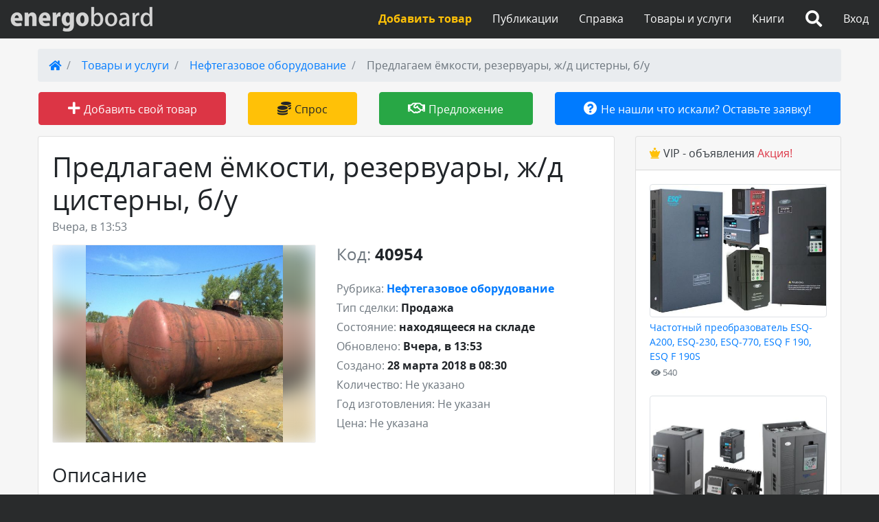

--- FILE ---
content_type: text/html; charset=UTF-8
request_url: https://energoboard.ru/board/40954/
body_size: 15573
content:
<!doctype html>
<html lang="ru">
<head>
    <meta charset="UTF-8">
    <!-- Global site tag (gtag.js) - Google Analytics -->
    <script async src="https://www.googletagmanager.com/gtag/js?id=UA-114312322-1"></script>
    <script>
        window.dataLayer = window.dataLayer || [];
        function gtag(){dataLayer.push(arguments);}
        gtag('js', new Date());

        gtag('config', 'UA-114312322-1');
    </script>

    <script async src="https://pagead2.googlesyndication.com/pagead/js/adsbygoogle.js?client=ca-pub-7857413767394067"
            crossorigin="anonymous"></script>

    <meta name="viewport"
          content="width=device-width, user-scalable=no, initial-scale=1.0, maximum-scale=1.0, minimum-scale=1.0">
    <meta http-equiv="X-UA-Compatible" content="ie=edge">
    
    <title>Предлагаем ёмкости, резервуары, ж/д цистерны, б/у / Товары и услуги / Energoboard</title>
    <meta name="description"
          content="Продам предлагаем ёмкости, резервуары, ж/д цистерны, б/у состояние находящееся на складе, в рубрике нефтегазовое оборудование - электротехническая доска объявлений на сайте Energoboard.ru">
        <meta name="yandex-verification" content="ca4320f658cb98da" />
    <meta name="mailru-verification" content="f0450a69d227b6c3" />
    <meta name="google-site-verification" content="PHkGORNux-wbTC9kYCel64mGFPKdBO3H_pI-qOjqHBg" />
    <link rel="stylesheet" href="/capsule/static/vendor.css?v=1682579749">
    <link rel="stylesheet" href="/capsule/static/build.css?v=1682579747">
    <script src='https://www.google.com/recaptcha/api.js'></script>
    <script src="https://vk.com/js/api/openapi.js?151" type="text/javascript"></script>
</head>
<body>
<div class="apl-ya-counter-global">
<!-- Yandex.Metrika counter -->
<script type="text/javascript" >
    (function (d, w, c) {
        (w[c] = w[c] || []).push(function() {
            try {
                w.yaCounter426326 = new Ya.Metrika({
                    id:426326,
                    clickmap:true,
                    trackLinks:true,
                    accurateTrackBounce:true
                });
            } catch(e) { }
        });

        var n = d.getElementsByTagName("script")[0],
            s = d.createElement("script"),
            f = function () { n.parentNode.insertBefore(s, n); };
        s.type = "text/javascript";
        s.async = true;
        s.src = "https://mc.yandex.ru/metrika/watch.js";

        if (w.opera == "[object Opera]") {
            d.addEventListener("DOMContentLoaded", f, false);
        } else { f(); }
    })(document, window, "yandex_metrika_callbacks");
</script>
<noscript><div><img src="https://mc.yandex.ru/watch/426326" style="position:absolute; left:-9999px;" alt="" /></div></noscript>
<!-- /Yandex.Metrika counter -->
</div><div class="apl-li-counter-global"><!--LiveInternet counter--><script type="text/javascript">
    new Image().src = "//counter.yadro.ru/hit?r"+
        escape(document.referrer)+((typeof(screen)=="undefined")?"":
            ";s"+screen.width+"*"+screen.height+"*"+(screen.colorDepth?
            screen.colorDepth:screen.pixelDepth))+";u"+escape(document.URL)+
        ";"+Math.random();</script><!--/LiveInternet-->
</div><div class="apl-mailru-counter">



    <!-- Rating@Mail.ru counter -->
    <script type="text/javascript">
        var _tmr = window._tmr || (window._tmr = []);
        _tmr.push({id: "1743082", type: "pageView", start: (new Date()).getTime()});
        (function (d, w, id) {
            if (d.getElementById(id)) return;
            var ts = d.createElement("script"); ts.type = "text/javascript"; ts.async = true; ts.id = id;
            ts.src = (d.location.protocol == "https:" ? "https:" : "http:") + "//top-fwz1.mail.ru/js/code.js";
            var f = function () {var s = d.getElementsByTagName("script")[0]; s.parentNode.insertBefore(ts, s);};
            if (w.opera == "[object Opera]") { d.addEventListener("DOMContentLoaded", f, false); } else { f(); }
        })(document, window, "topmailru-code");
    </script><noscript><div>
            <img src="//top-fwz1.mail.ru/counter?id=1743082;js=na" style="border:0;position:absolute;left:-9999px;" alt="" />
        </div></noscript>
    <!-- //Rating@Mail.ru counter -->




</div><div class="apl-main-menu-overlay" id="apl-main-menu-overlay">
    <ul>
                    <li>
                <a href="/login/"><span class="fas fa-sign-in-alt"></span>Вход на сайт</a>
            </li>
                <li>
            <span class="search-button"><span class="fa fa-search"></span>Поиск по сайту</span>
        </li>
        <li>
            <a href="/post/"><span class="far fa-newspaper"></span>Публикации</a>
        </li>
        <li>
            <a href="/information/"><span class="far fa-question-circle"></span>Справка</a>
        </li>
        <li>
            <a href="/books/"><span class="fa fa-book"></span>Книги</a>
        </li>
        <li>
            <a href="/board/"><span class="fa fa-id-card"></span>Товары и услуги</a>
        </li>
        <li>
            <a href="/profile/board/add/"><span class="fa fa-plus"></span>Добавить товар или услугу</a>
        </li>
    </ul>
</div>
<nav class="apl-navbar-main">
    <button class="apl-main-menu-open fa fa-bars"></button>
    <button class="apl-main-menu-close far fa-window-close"></button>
    <a class="apl-logo" href="/"><span></span></a>
        <button class="apl-search-button-icon fa fa-search"></button>
    <ul class="apl-main-menu">
                    <li>
                <a href="/login/">Вход</a>
            </li>
                <li>
            <span class="fa fa-search"></span>
        </li>
        <li>
            <a href="/books/">Книги</a>
        </li>
        <li>
            <a href="/board/">Товары и услуги</a>
        </li>
        <li>
            <a href="/information/">Справка</a>
        </li>
        <li>
            <a href="/post/">Публикации</a>
        </li>
        <li>
            <a href="/profile/board/add/"
               class="text-warning"><strong>Добавить товар</strong></a>
        </li>
    </ul>
</nav>
<div class="apl-search-dialog" id="apl-search-dialog">
    <div class="close-button far fa-times-circle"></div>
    <div class="container apl-search-dialog-form-frontend">
        <div class="row">
            <div class="col col-sm-12 search-form">
                <input type="text" id="apl-search-dialog-input" placeholder="Я ищу...">
                <button class="fa fa-search"></button>
            </div>
        </div>
    </div>
    <div class="apl-search-dialog-form-engine">
        <div class="ya-site-form ya-site-form_inited_no" onclick="return {'action':'https://energoboard.ru/search/','arrow':false,'bg':'transparent','fontsize':12,'fg':'#000000','language':'ru','logo':'rb','publicname':'Yandex Site Search #140764','suggest':true,'target':'_self','tld':'ru','type':2,'usebigdictionary':false,'searchid':140764,'input_fg':'#000000','input_bg':'#ffffff','input_fontStyle':'normal','input_fontWeight':'normal','input_placeholder':'','input_placeholderColor':'#000000','input_borderColor':'#7f9db9'}"><form action="https://yandex.ru/search/site/" method="get" target="_self" accept-charset="utf-8"><input type="hidden" name="searchid" value="140764"/><input type="hidden" name="l10n" value="ru"/><input type="hidden" name="reqenc" value="utf-8"/><input type="search" name="text" value=""/><input type="submit" value="Найти"/></form></div><style type="text/css">.ya-page_js_yes .ya-site-form_inited_no { display: none; }</style><script type="text/javascript">(function(w,d,c){var s=d.createElement('script'),h=d.getElementsByTagName('script')[0],e=d.documentElement;if((' '+e.className+' ').indexOf(' ya-page_js_yes ')===-1){e.className+=' ya-page_js_yes';}s.type='text/javascript';s.async=true;s.charset='utf-8';s.src=(d.location.protocol==='https:'?'https:':'http:')+'//site.yandex.net/v2.0/js/all.js';h.parentNode.insertBefore(s,h);(w[c]||(w[c]=[])).push(function(){Ya.Site.Form.init()})})(window,document,'yandex_site_callbacks');</script>
    </div>
</div><div class="apl-main-container clearfix">
        <div class="apl-breadcrumb">
        <nav aria-label="breadcrumb" role="navigation">
            <ol class="breadcrumb">
                <li class="breadcrumb-item"><a href="/"><i class="fa fa-home"></i></a></li>
                                                            <li class="breadcrumb-item"
                            title="Товары и услуги"><!--
                            --><a href="/board/">Товары и услуги</a><!--
                        --></li>
                                                                                <li class="breadcrumb-item"
                            title="Нефтегазовое оборудование"><!--
                            --><a href="/board/section7/">Нефтегазовое оборудование</a><!--
                        --></li>
                                                                                <li class="breadcrumb-item active"
                            title="Предлагаем ёмкости, резервуары, ж/д цистерны, б/у"
                            aria-current="page">Предлагаем ёмкости, резервуары, ж/д цистерны, б/у</li>
                                                </ol>
        </nav>
    </div>
            <nav class="nav nav-pills flex-column flex-sm-row">
    <a class="flex-sm-fill text-sm-center nav-link btn-danger btn btn-lg  ml-3 mr-3 mb-3" href="/profile/board/add/">
        <i class="fas fa-plus"></i>
        <small>Добавить свой товар</small>
    </a>
    <a class="flex-sm-fill text-sm-center nav-link btn-warning btn btn-lg  ml-3 mr-3 mb-3" href="/board/buy/">
        <i class="fas fa-coins"></i>
        <small>Спрос</small>
    </a>
    <a class="flex-sm-fill text-sm-center nav-link btn-success btn btn-lg  ml-3 mr-3 mb-3" href="/board/sell/">
        <i class="far fa-handshake"></i>
        <small>Предложение</small>
    </a>
    <a class="flex-sm-fill text-sm-center nav-link btn-primary btn btn-lg  ml-3 mr-3 mb-3" href="/request/">
        <i class="fas fa-question-circle"></i>
        <small>Не нашли что искали? Оставьте заявку!</small>
    </a>
</nav>

        <div class="apl-main-container-content">
        <div class="card">
    <div class="card-body apl-board-one">
                <h1 class="card-title">Предлагаем ёмкости, резервуары, ж/д цистерны, б/у</h1>
        <h6 class="card-subtitle mb-3 text-muted">Вчера, в 13:53</h6>
                <div class="row">
            <div class="col-12 col-lg-6 apl-board-one-first-col">
                                    <a class="apl-board-carousel-item"
                       data-bg="/capsule/storage/148/661/2fc/1486612fc4823b0fda0b5f65b157f070.jpg"
                       href="/capsule/storage/148/661/2fc/1486612fc4823b0fda0b5f65b157f070.jpg"
                       data-fancybox="gallery">
                        <span class="apl-board-carousel-item-bg"></span>
                        <span class="apl-board-carousel-item-wrap"></span>
                    </a>
                            </div>
            <div class="col-12 col-lg-6 ">
                <div class="apl-board-metadata">
                    <div class="h4 mb-4"><span class="text-secondary">Код:</span>
                        <strong>40954</strong></div>
                    <p class="mb-1"><span class="text-secondary">Рубрика:</span>
                        <a href="/board/section7/"><strong>Нефтегазовое оборудование</strong></a>
                    </p>
                    <p class="mb-1"><span class="text-secondary">Тип сделки:</span>
                        <strong>Продажа</strong></p>
                    <p class="mb-1"><span class="text-secondary">Состояние:</span>
                        <strong>находящееся на складе</strong></p>
                    <p class="mb-1"><span class="text-secondary">Обновлено:</span>
                        <strong>Вчера, в 13:53</strong></p>
                    <p class="mb-1"><span class="text-secondary">Создано:</span>
                        <strong>28 марта 2018 в 08:30</strong></p>
                    <p class="mb-1"><span class="text-secondary">Количество:</span>
                        <strong><span class="text-muted">Не указано</span></strong>
                    </p>
                    <p class="mb-1"><span class="text-secondary">Год изготовления:</span>
                        <strong><span class="text-muted">Не указан</span></strong>
                    </p>
                    <p class="mb-1"><span class="text-secondary">Цена:</span>
                        <strong><span class="text-muted">Не указана</span></strong>
                    </p>
                </div>
            </div>
        </div>
        <div class="row mb-5">
            <div class="col">
                <div class="h3 mb-4">Описание</div>
                Емкости, цистерны ж/д, резервуары, лежалые, б/у <br />
<br />
из нержавеющей и чёрной стали от 1,0-100 м3/куб.<br />
<br />
<br />
ООО Альбатрос<br />
Россия, Челябинская область, г. Челябинск            </div>
        </div>
        <div class="row mb-5">
            <div class="col">
                <div class="h3 mb-4">Контактная информация</div>
                                                            <p class="mb-1"><span class="text-secondary">Профиль пользователя:</span>
                            <strong><a target="_blank" title="Откроется в новой вкладке"
                                       href="/user/27675/">Смотреть профиль
                                    <i class="fas fa-external-link-square-alt"></i></a></strong></p>
                        <p class="mb-1"><span class="text-secondary">Все товары и услуги пользователя:</span>
                            <strong><a target="_blank" title="Откроется в новой вкладке"
                                       href="/user/27675/board/">Найти
                                    <i class="fas fa-external-link-square-alt"></i></a></strong></p>
                                        <p class="mb-1"><span class="text-secondary">Название предприятия:</span>
                        <strong>Альбатрос</strong></p>
                    <p class="mb-1"><span class="text-secondary">Контактное лицо:</span>
                        <strong>Ильдар Султанович</strong></p>
                    <p class="mb-1"><span class="text-secondary">Город:</span>
                        <strong>Челябинск</strong></p>
                    <p class="mb-1"><span class="text-secondary">Код города:</span>
                        <strong><span class="text-muted">Не указан</span></strong></p>
                    <p class="mb-1"><span class="text-secondary">Телефон:</span>
                        <strong>89630735139</strong></p>
                            </div>
        </div>
        <div class="apl-stats text-muted clearfix">
            <div class="apl-stats-item apl-stats-views" title="Количество просмотров">
                <i class="fa fa-eye"></i>
                <span>1372</span>
            </div>
            <div class="apl-stats-item">
                    <span class="apl-stats-plus apl-stats-plus-disabled"
          title="Голосовать могут только зарегистрированные пользователи. Войдите, пожалуйста.">
        <i class="fas fa-heart"></i>
        Закладки
        <span></span>
    </span>
            </div>
            <div class="apl-stats-item">
                <a class="apl-goto-add-comment" href="#comment-form">
                    <i class="far fa-comment"></i>
                    Комментировать
                     1                </a>
            </div>
        </div>
        <div class="apl-social-share">
    </div>

        <div class="card apl-recent-similar-fresh-items my-4">
    <div class="card-header">
        <div class="h5 mb-0">Ещё в рубрике
            <a href="/board/section7">нефтегазовое оборудование</a>,
            <small>(продажа)</small>
        </div>
    </div>
    <div class="card-body">
                    <div class="apl-recent-similar-fresh-item">
                <div class="apl-name">
                    <a href="/board/50223/">Продажа по каталогу SMC: пневматика, гидравлика, измерительная техника</a>
                </div>
                <div class="apl-metadata small text-secondary">
                    <span class="apl-metadata-item pr-2">
                        <i class="fa fa-clock"></i>
                        Сегодня, в 17:12                    </span>
                    <span class="apl-metadata-item">
                        <i class="fa fa-eye"></i>
                        1801                    </span>
                </div>
            </div>
                    <div class="apl-recent-similar-fresh-item">
                <div class="apl-name">
                    <a href="/board/40954/">Предлагаем ёмкости, резервуары, ж/д цистерны, б/у</a>
                </div>
                <div class="apl-metadata small text-secondary">
                    <span class="apl-metadata-item pr-2">
                        <i class="fa fa-clock"></i>
                        Вчера, в 13:53                    </span>
                    <span class="apl-metadata-item">
                        <i class="fa fa-eye"></i>
                        1372                    </span>
                </div>
            </div>
                    <div class="apl-recent-similar-fresh-item">
                <div class="apl-name">
                    <a href="/board/54094/">Клапан: 13нж96п, 15лс96нж, 15с21нж, 22лс69нж, кз26370, ма44076, , нг26524, нг26526, поу7, см23157, у29162, уф23032, уф28018…</a>
                </div>
                <div class="apl-metadata small text-secondary">
                    <span class="apl-metadata-item pr-2">
                        <i class="fa fa-clock"></i>
                        Вчера, в 12:35                    </span>
                    <span class="apl-metadata-item">
                        <i class="fa fa-eye"></i>
                        80                    </span>
                </div>
            </div>
                    <div class="apl-recent-similar-fresh-item">
                <div class="apl-name">
                    <a href="/board/53711/">Ввод взрывозащищенный</a>
                </div>
                <div class="apl-metadata small text-secondary">
                    <span class="apl-metadata-item pr-2">
                        <i class="fa fa-clock"></i>
                        23 января в 16:56                    </span>
                    <span class="apl-metadata-item">
                        <i class="fa fa-eye"></i>
                        282                    </span>
                </div>
            </div>
                    <div class="apl-recent-similar-fresh-item">
                <div class="apl-name">
                    <a href="/board/53705/">КП-6, КП-12, КП-24, КП-48 Взрывозащищенная коробка</a>
                </div>
                <div class="apl-metadata small text-secondary">
                    <span class="apl-metadata-item pr-2">
                        <i class="fa fa-clock"></i>
                        23 января в 16:53                    </span>
                    <span class="apl-metadata-item">
                        <i class="fa fa-eye"></i>
                        222                    </span>
                </div>
            </div>
                    <div class="apl-recent-similar-fresh-item">
                <div class="apl-name">
                    <a href="/board/53707/">Пост управления кнопочный  КУ-92</a>
                </div>
                <div class="apl-metadata small text-secondary">
                    <span class="apl-metadata-item pr-2">
                        <i class="fa fa-clock"></i>
                        23 января в 16:48                    </span>
                    <span class="apl-metadata-item">
                        <i class="fa fa-eye"></i>
                        323                    </span>
                </div>
            </div>
                    <div class="apl-recent-similar-fresh-item">
                <div class="apl-name">
                    <a href="/board/49843/">Щиты автоматики управления электролизных установок СЭУ, БЭУ, ФВ, ЭВК</a>
                </div>
                <div class="apl-metadata small text-secondary">
                    <span class="apl-metadata-item pr-2">
                        <i class="fa fa-clock"></i>
                        23 января в 14:39                    </span>
                    <span class="apl-metadata-item">
                        <i class="fa fa-eye"></i>
                        919                    </span>
                </div>
            </div>
                    <div class="apl-recent-similar-fresh-item">
                <div class="apl-name">
                    <a href="/board/40172/">Подбор, продажа редукторы, мотор-редукторы, электродвигатели</a>
                </div>
                <div class="apl-metadata small text-secondary">
                    <span class="apl-metadata-item pr-2">
                        <i class="fa fa-clock"></i>
                        23 января в 12:51                    </span>
                    <span class="apl-metadata-item">
                        <i class="fa fa-eye"></i>
                        1891                    </span>
                </div>
            </div>
                    <div class="apl-recent-similar-fresh-item">
                <div class="apl-name">
                    <a href="/board/53438/">Стальные и нержавеющие вентили из наличия:</a>
                </div>
                <div class="apl-metadata small text-secondary">
                    <span class="apl-metadata-item pr-2">
                        <i class="fa fa-clock"></i>
                        23 января в 11:23                    </span>
                    <span class="apl-metadata-item">
                        <i class="fa fa-eye"></i>
                        268                    </span>
                </div>
            </div>
                    <div class="apl-recent-similar-fresh-item">
                <div class="apl-name">
                    <a href="/board/52481/">Кран раздаточный (пистолет заправочный)</a>
                </div>
                <div class="apl-metadata small text-secondary">
                    <span class="apl-metadata-item pr-2">
                        <i class="fa fa-clock"></i>
                        21 января в 18:39                    </span>
                    <span class="apl-metadata-item">
                        <i class="fa fa-eye"></i>
                        368                    </span>
                </div>
            </div>
            </div>
</div>

        
        <div class="apl-comments-module">
    <div class="h2">Комментарии <span class="badge badge-info">1</span></div>
            <!-- Comments List -->
        <div class="apl-comment-list">
                            <div class="apl-comment-anchor" id="comment_26256">&nbsp;</div>
                <div class="apl-comment-item">
                    <div class="apl-comment-left">
                                                    <a href="#" class="apl-comments-module-avatar"><i
                                        class="fa fa-user"></i></a>
                                            </div>
                    <div class="apl-comment-body">
                        <h4 class="apl-comment-heading">
                                                            Комментарий проверяется                                                    </h4>
                        <div class="apl-comment-text mb-1">
                            <p>Текст комментария будет виден после проверки администратором.</p>
                                                    </div>
                        <div class="blog-post-meta">
                            <div class="apl-blog-post-meta-item">
                                29 августа 2024 в 10:47                            </div>
                            <div class="apl-blog-post-meta-item">
                                <a class="apl-comment-link" href="#comment_26256"
                                   title="Ссылка на комментарий">#</a>
                            </div>
                            <div class="apl-blog-post-meta-item">
                                    <span class="apl-stats-plus apl-stats-plus-disabled"
          title="Голосовать могут только зарегистрированные пользователи. Войдите, пожалуйста.">
        <i class="fas fa-heart"></i>
        Закладки
        <span></span>
    </span>
                            </div>
                        </div>
                    </div>
                </div>
                    </div>
        <!-- /Comments List -->
        <div class="apl-comment-form-anchor" id="comment-form">&nbsp;</div>
<!-- Comments Form -->
<div class="card bg-light">
    <div class="card-header">Написать комментарий</div>
    <div class="card-body">
                <form method="post" action="/board/40954/#comment-form">
                            <div class="form-group">
                    <label for="apl-feedback-page-email">Ваше имя:</label>
                    <input type="text"
                           class="form-control"
                           id="apl-feedback-page-email"
                           name="add_comment[name]"
                           value="">
                    <small class="form-text text-muted">Можно не указывать</small>
                </div>
                <div class="form-group">
                    <label for="apl-feedback-page-email">Ваш адрес электронной почты:</label>
                    <input type="email"
                           class="form-control"
                           id="apl-feedback-page-email"
                           name="add_comment[email]"
                           value="">
                    <small class="form-text
                    text-muted">На этот адрес будет отправлен ответ. Адрес не будет показан на сайте</small>
                </div>
                        <div class="form-group">
                <label for="apl-feedback-page-email">Комментарий:<b class="text-danger">*</b></label>
                <textarea class="form-control form-contorl-lg" rows="9" required
                          name="add_comment[text]"></textarea>
                <small class="form-text text-muted"><b class="text-danger">*</b>Обязательное поле</small>
            </div>
                            <div class="form-group form-group-lg">
                    <div class="g-recaptcha" data-sitekey="6LcfVCsUAAAAAD46zcIhNM1z-VFFm5rGjKraM-ao"></div>
                </div>
                        <button type="submit" class="btn btn-primary btn-lg">Отправить</button>
        </form>
    </div>
</div>
<!-- /Comments Form --></div>
        <div class="card apl-recent-similar-fresh-items mt-4">
    <div class="card-header">
        <div class="h5 mb-0">Самое интересное в рубрике
            <a href="/board/section7">нефтегазовое оборудование</a>,
            <small>(продажа)</small>
        </div>
    </div>
    <div class="card-body">
                    <div class="apl-recent-similar-fresh-item">
                <div class="apl-name">
                    <a href="/board/38387/">Генераторы ЕСС5,ОС,СМ,СМЧ,СМА от 4-х до 150кВт для мотовозов,дрезин,ж\д и гусеничных кранов,буровых и сваебойных машин</a>
                </div>
                <div class="apl-metadata small text-secondary">
                    <span class="apl-metadata-item pr-2">
                        <i class="fa fa-clock"></i>
                        20 января в 14:50                    </span>
                    <span class="apl-metadata-item">
                        <i class="fa fa-eye"></i>
                        3911                    </span>
                </div>
            </div>
                    <div class="apl-recent-similar-fresh-item">
                <div class="apl-name">
                    <a href="/board/38058/">Запчасти на компрессоры поршневые 3ВШ1,5-5/9, 2ВУ1-1,5/46 , 3ВШ1-2,5/46, 2ВУ1-2,5/13</a>
                </div>
                <div class="apl-metadata small text-secondary">
                    <span class="apl-metadata-item pr-2">
                        <i class="fa fa-clock"></i>
                        20 января в 14:48                    </span>
                    <span class="apl-metadata-item">
                        <i class="fa fa-eye"></i>
                        2433                    </span>
                </div>
            </div>
                    <div class="apl-recent-similar-fresh-item">
                <div class="apl-name">
                    <a href="/board/3572/">Дизель электростанции в г. Вологда.</a>
                </div>
                <div class="apl-metadata small text-secondary">
                    <span class="apl-metadata-item pr-2">
                        <i class="fa fa-clock"></i>
                        15 января в 20:58                    </span>
                    <span class="apl-metadata-item">
                        <i class="fa fa-eye"></i>
                        2408                    </span>
                </div>
            </div>
                    <div class="apl-recent-similar-fresh-item">
                <div class="apl-name">
                    <a href="/board/40224/">Конвейеры, компрессоры, электродвигатели, редукторы</a>
                </div>
                <div class="apl-metadata small text-secondary">
                    <span class="apl-metadata-item pr-2">
                        <i class="fa fa-clock"></i>
                        19 января в 10:10                    </span>
                    <span class="apl-metadata-item">
                        <i class="fa fa-eye"></i>
                        2223                    </span>
                </div>
            </div>
                    <div class="apl-recent-similar-fresh-item">
                <div class="apl-name">
                    <a href="/board/40400/">Запчасти на компрессоры поршневые 3ВШ1,5-5/9, 2ВУ1-1,5/46 , 3ВШ1-2,5/46, 2ВУ1-2,5/13</a>
                </div>
                <div class="apl-metadata small text-secondary">
                    <span class="apl-metadata-item pr-2">
                        <i class="fa fa-clock"></i>
                        20 января в 14:48                    </span>
                    <span class="apl-metadata-item">
                        <i class="fa fa-eye"></i>
                        1906                    </span>
                </div>
            </div>
                    <div class="apl-recent-similar-fresh-item">
                <div class="apl-name">
                    <a href="/board/40172/">Подбор, продажа редукторы, мотор-редукторы, электродвигатели</a>
                </div>
                <div class="apl-metadata small text-secondary">
                    <span class="apl-metadata-item pr-2">
                        <i class="fa fa-clock"></i>
                        23 января в 12:51                    </span>
                    <span class="apl-metadata-item">
                        <i class="fa fa-eye"></i>
                        1891                    </span>
                </div>
            </div>
                    <div class="apl-recent-similar-fresh-item">
                <div class="apl-name">
                    <a href="/board/39420/">Компрессоры  поршневые 2ВУ1-2,5/13, 2ВУ1-1,5/46 ,3ВШ1-2,5/46, 3ВШ1,5-5/9, поршни, цилиндры, шатуны, кольца, подшипники, коленвалы, полумуфты</a>
                </div>
                <div class="apl-metadata small text-secondary">
                    <span class="apl-metadata-item pr-2">
                        <i class="fa fa-clock"></i>
                        20 января в 14:50                    </span>
                    <span class="apl-metadata-item">
                        <i class="fa fa-eye"></i>
                        1809                    </span>
                </div>
            </div>
                    <div class="apl-recent-similar-fresh-item">
                <div class="apl-name">
                    <a href="/board/50223/">Продажа по каталогу SMC: пневматика, гидравлика, измерительная техника</a>
                </div>
                <div class="apl-metadata small text-secondary">
                    <span class="apl-metadata-item pr-2">
                        <i class="fa fa-clock"></i>
                        Сегодня, в 17:12                    </span>
                    <span class="apl-metadata-item">
                        <i class="fa fa-eye"></i>
                        1801                    </span>
                </div>
            </div>
                    <div class="apl-recent-similar-fresh-item">
                <div class="apl-name">
                    <a href="/board/17328/">Люк-лаз ЛЛ  ТУ 3683-585-05754941-07 в т.ч. с поворотным устройством - нам доверяет ГАЗПРОМ</a>
                </div>
                <div class="apl-metadata small text-secondary">
                    <span class="apl-metadata-item pr-2">
                        <i class="fa fa-clock"></i>
                        1 декабря 2025 в 12:02                    </span>
                    <span class="apl-metadata-item">
                        <i class="fa fa-eye"></i>
                        1773                    </span>
                </div>
            </div>
                    <div class="apl-recent-similar-fresh-item">
                <div class="apl-name">
                    <a href="/board/47020/">Блок-контейнер тип «Север»: операторская АЗС</a>
                </div>
                <div class="apl-metadata small text-secondary">
                    <span class="apl-metadata-item pr-2">
                        <i class="fa fa-clock"></i>
                        21 января в 09:52                    </span>
                    <span class="apl-metadata-item">
                        <i class="fa fa-eye"></i>
                        1769                    </span>
                </div>
            </div>
            </div>
</div>

        <div class="card apl-recent-similar-fresh-items mt-4">
    <div class="card-header">
        <div class="h5 mb-0">Последние публикации</div>
    </div>
    <div class="card-body">
                                            <div class="apl-recent-similar-fresh-item">
                <div class="apl-name">
                    <a href="/post/9823/">Надежное решение для современного производства</a>
                </div>
                <div class="apl-metadata small text-secondary">
                    <span class="apl-metadata-item pr-2">
                        <i class="fa fa-clock"></i>
                        Сегодня, в 17:17                    </span>
                    <span class="apl-metadata-item">
                        <i class="fa fa-eye"></i>
                        8                    </span>
                </div>
            </div>
                                                        <div class="apl-recent-similar-fresh-item">
                <div class="apl-name">
                    <a href="/post/9821/">Филиал ПАО «Россети» обновил изоляцию на магистральных ЛЭП Тульской области</a>
                </div>
                <div class="apl-metadata small text-secondary">
                    <span class="apl-metadata-item pr-2">
                        <i class="fa fa-clock"></i>
                        Сегодня, в 11:56                    </span>
                    <span class="apl-metadata-item">
                        <i class="fa fa-eye"></i>
                        21                    </span>
                </div>
            </div>
                                                        <div class="apl-recent-similar-fresh-item">
                <div class="apl-name">
                    <a href="/post/9819/">Доверяй, но проверяй! Уникальное испытательное оборудование, разработанное НИИ электронной техники</a>
                </div>
                <div class="apl-metadata small text-secondary">
                    <span class="apl-metadata-item pr-2">
                        <i class="fa fa-clock"></i>
                        Вчера, в 17:24                    </span>
                    <span class="apl-metadata-item">
                        <i class="fa fa-eye"></i>
                        27                    </span>
                </div>
            </div>
                                                        <div class="apl-recent-similar-fresh-item">
                <div class="apl-name">
                    <a href="/post/9818/">Умный документооборот в ОС «Альт»: подтверждена совместимость с ИИ-технологиями Smart Engines</a>
                </div>
                <div class="apl-metadata small text-secondary">
                    <span class="apl-metadata-item pr-2">
                        <i class="fa fa-clock"></i>
                        Вчера, в 13:22                    </span>
                    <span class="apl-metadata-item">
                        <i class="fa fa-eye"></i>
                        34                    </span>
                </div>
            </div>
                                                        <div class="apl-recent-similar-fresh-item">
                <div class="apl-name">
                    <a href="/post/9817/">Новинка – инструмент для резки DIN-реек Clims DINCTR</a>
                </div>
                <div class="apl-metadata small text-secondary">
                    <span class="apl-metadata-item pr-2">
                        <i class="fa fa-clock"></i>
                        Вчера, в 13:15                    </span>
                    <span class="apl-metadata-item">
                        <i class="fa fa-eye"></i>
                        32                    </span>
                </div>
            </div>
                                                        <div class="apl-recent-similar-fresh-item">
                <div class="apl-name">
                    <a href="/post/9816/">«Систэм Электрик» покажет решения для ОВиК на AIRVent-2026!</a>
                </div>
                <div class="apl-metadata small text-secondary">
                    <span class="apl-metadata-item pr-2">
                        <i class="fa fa-clock"></i>
                        24 января в 16:13                    </span>
                    <span class="apl-metadata-item">
                        <i class="fa fa-eye"></i>
                        62                    </span>
                </div>
            </div>
                                                        <div class="apl-recent-similar-fresh-item">
                <div class="apl-name">
                    <a href="/post/9814/">«Швабе» обеспечивает российскую орбитальную группировку ДЗЗ высокоточной оптикой</a>
                </div>
                <div class="apl-metadata small text-secondary">
                    <span class="apl-metadata-item pr-2">
                        <i class="fa fa-clock"></i>
                        23 января в 14:56                    </span>
                    <span class="apl-metadata-item">
                        <i class="fa fa-eye"></i>
                        66                    </span>
                </div>
            </div>
                                                        <div class="apl-recent-similar-fresh-item">
                <div class="apl-name">
                    <a href="/post/9813/">«Систэм Электрик» приняла участие в обеспечении автоматизации и надежного энергоснабжения «СКА Арены»</a>
                </div>
                <div class="apl-metadata small text-secondary">
                    <span class="apl-metadata-item pr-2">
                        <i class="fa fa-clock"></i>
                        23 января в 13:31                    </span>
                    <span class="apl-metadata-item">
                        <i class="fa fa-eye"></i>
                        69                    </span>
                </div>
            </div>
                                                        <div class="apl-recent-similar-fresh-item">
                <div class="apl-name">
                    <a href="/post/9812/">Системный подход "ЗЭТО" к подготовке кадров</a>
                </div>
                <div class="apl-metadata small text-secondary">
                    <span class="apl-metadata-item pr-2">
                        <i class="fa fa-clock"></i>
                        22 января в 16:44                    </span>
                    <span class="apl-metadata-item">
                        <i class="fa fa-eye"></i>
                        66                    </span>
                </div>
            </div>
                                                        <div class="apl-recent-similar-fresh-item">
                <div class="apl-name">
                    <a href="/post/9811/">«Зелёный» прорыв: 0,8 кВт вместо 2,5 кВт — СХД ATLAS.SM сохраняет 1 млн IOPS при трёхкратной экономии энергии</a>
                </div>
                <div class="apl-metadata small text-secondary">
                    <span class="apl-metadata-item pr-2">
                        <i class="fa fa-clock"></i>
                        22 января в 15:47                    </span>
                    <span class="apl-metadata-item">
                        <i class="fa fa-eye"></i>
                        63                    </span>
                </div>
            </div>
                </div>
</div>

    </div>
</div>    </div>
    <div class="apl-main-container-aside">
                                

<div class="card apl-vip-sidebar-block">
    <div class="card-header">
        <a href="/service/vip/" target="_blank" class="text-dark">
            <i class="fas fa-chess-queen text-warning"></i>
            VIP - объявления <span class="text-danger">Акция!</span>
        </a>
    </div>
    <div class="card-body">
                    <div class="apl-vip-sidebar-block-item mb-4">
                <a class="apl-i border rounded"
                   href="/board/53970/"
                   data-cover-url="/capsule/storage/7cb/b96/eed/7cbb96eed05f3e6ec5e88a6e76959f41.jpg"></a>
                <a class="apl-t my-1" href="/board/53970/">Частотный преобразователь ESQ-A200, ESQ-230, ESQ-770, ESQ F 190, ESQ F 190S</a>
                <div class="apl-m small text-secondary"><i class="fas fa-eye"></i>
                    540                </div>
            </div>
                    <div class="apl-vip-sidebar-block-item mb-4">
                <a class="apl-i border rounded"
                   href="/board/53969/"
                   data-cover-url="/capsule/storage/ee5/1b8/b78/ee51b8b787d5043af36ba970a58a1fc3.jpg"></a>
                <a class="apl-t my-1" href="/board/53969/">Частотный преобразователь ESQ, INVT, Delta Electronics, INNOVERT, OPTIMUS DRIVE, IDS Drive, HYUNDAI для любых задач</a>
                <div class="apl-m small text-secondary"><i class="fas fa-eye"></i>
                    786                </div>
            </div>
                    <div class="apl-vip-sidebar-block-item mb-4">
                <a class="apl-i border rounded"
                   href="/board/44000/"
                   data-cover-url="/capsule/storage/187/cc4/98d/187cc498d3d0830ebe11f66f57b79126.jpg"></a>
                <a class="apl-t my-1" href="/board/44000/">Куплю кабель провод с хранения,ДОРОГО САМОВЫВОЗ</a>
                <div class="apl-m small text-secondary"><i class="fas fa-eye"></i>
                    8553                </div>
            </div>
                <div class="apl-d">
            <a href="/service/vip/" target="_blank">
                <i class="fas fa-question-circle"></i>
                Как сюда попасть?
            </a>
        </div>
    </div>
</div>        
<div class="card apl-now-reading my-3">
    <div class="card-header bg-dark text-white">
        <div class="h6 m-0"><i class="fas fa-fire text-warning"></i> Сейчас читают</div>
    </div>
    <div class="card-body">
        <div class="apl-nr-items">
                            <div class="apl-nr-data-item mb-3">
                    <div class="apl-nr-data-item-name">
                        <a class="badge badge-info" href="/board/">товары и услуги</a>                        <a href="/board/40954/">
                            Предлагаем ёмкости, резервуары, ж/д цистерны, б/у                        </a>
                    </div>
                    <div class="apl-nr-data-item-meta text-muted clearfix">
                        <div class="apl-nr-views-number"
                             title="Количество просмотров">
                            <i class="fa fa-eye"></i> 1372                        </div>
                        <div class="apl-nr-last-view font-weight-light"
                             title="Когда последний раз читали этот материал">
                            Сегодня, в 18:55                        </div>
                    </div>
                </div>
                                            <div class="apl-nr-data-item mb-3">
                    <div class="apl-nr-data-item-name">
                        <a class="badge badge-info" href="/board/">товары и услуги</a>                        <a href="/board/21360/">
                            Вес его должен равномерно передаваться на все подвески                        </a>
                    </div>
                    <div class="apl-nr-data-item-meta text-muted clearfix">
                        <div class="apl-nr-views-number"
                             title="Количество просмотров">
                            <i class="fa fa-eye"></i> 947                        </div>
                        <div class="apl-nr-last-view font-weight-light"
                             title="Когда последний раз читали этот материал">
                            Сегодня, в 18:55                        </div>
                    </div>
                </div>
                                            <div class="apl-nr-data-item mb-3">
                    <div class="apl-nr-data-item-name">
                        <a class="badge badge-info" href="/board/">товары и услуги</a>                        <a href="/board/20887/">
                            пакеты полиэтиленовые майка.                        </a>
                    </div>
                    <div class="apl-nr-data-item-meta text-muted clearfix">
                        <div class="apl-nr-views-number"
                             title="Количество просмотров">
                            <i class="fa fa-eye"></i> 935                        </div>
                        <div class="apl-nr-last-view font-weight-light"
                             title="Когда последний раз читали этот материал">
                            Сегодня, в 18:55                        </div>
                    </div>
                </div>
                                            <div class="apl-nr-data-item mb-3">
                    <div class="apl-nr-data-item-name">
                        <a class="badge badge-info" href="/board/">товары и услуги</a>                        <a href="/board/46684/">
                            Ввод высоковольтный 110кВ-220кВ , ГКТ, ГКТП, ГКВ, ГТВ, ГТТА-110, ГТТБ-110, БМВУ-110, ГБМТ-110, ГМЛБ-110, ГМВБ, ГМТ, ГБМТ                        </a>
                    </div>
                    <div class="apl-nr-data-item-meta text-muted clearfix">
                        <div class="apl-nr-views-number"
                             title="Количество просмотров">
                            <i class="fa fa-eye"></i> 2975                        </div>
                        <div class="apl-nr-last-view font-weight-light"
                             title="Когда последний раз читали этот материал">
                            Сегодня, в 18:55                        </div>
                    </div>
                </div>
                                            <div class="apl-nr-data-item mb-3">
                    <div class="apl-nr-data-item-name">
                        <a class="badge badge-info" href="/user/20867/">пользователи</a>                        <a href="/user/20867/">
                            Профиль пользователя ID20867                        </a>
                    </div>
                    <div class="apl-nr-data-item-meta text-muted clearfix">
                        <div class="apl-nr-views-number"
                             title="Количество просмотров">
                            <i class="fa fa-eye"></i> 601                        </div>
                        <div class="apl-nr-last-view font-weight-light"
                             title="Когда последний раз читали этот материал">
                            Сегодня, в 18:55                        </div>
                    </div>
                </div>
                                            <div class="apl-nr-data-item mb-3">
                    <div class="apl-nr-data-item-name">
                        <a class="badge badge-info" href="/books/">книги</a>                        <a href="/books/24746584/">
                            Сам себе сантехник: сантехнические дачные коммуникации                        </a>
                    </div>
                    <div class="apl-nr-data-item-meta text-muted clearfix">
                        <div class="apl-nr-views-number"
                             title="Количество просмотров">
                            <i class="fa fa-eye"></i> 1262                        </div>
                        <div class="apl-nr-last-view font-weight-light"
                             title="Когда последний раз читали этот материал">
                            Сегодня, в 18:55                        </div>
                    </div>
                </div>
                                            <div class="apl-nr-data-item mb-3">
                    <div class="apl-nr-data-item-name">
                        <a class="badge badge-info" href="/information/">справочник</a>                        <a href="/information/670/">
                            Эксплуатация подпятников и подшипников гидрогенераторов                        </a>
                    </div>
                    <div class="apl-nr-data-item-meta text-muted clearfix">
                        <div class="apl-nr-views-number"
                             title="Количество просмотров">
                            <i class="fa fa-eye"></i> 8204                        </div>
                        <div class="apl-nr-last-view font-weight-light"
                             title="Когда последний раз читали этот материал">
                            Сегодня, в 18:54                        </div>
                    </div>
                </div>
                                            <div class="apl-nr-data-item mb-3">
                    <div class="apl-nr-data-item-name">
                        <a class="badge badge-info" href="/information/">справочник</a>                        <a href="/information/522/">
                            Обслуживание приемопередатчика ПВЗ                        </a>
                    </div>
                    <div class="apl-nr-data-item-meta text-muted clearfix">
                        <div class="apl-nr-views-number"
                             title="Количество просмотров">
                            <i class="fa fa-eye"></i> 3589                        </div>
                        <div class="apl-nr-last-view font-weight-light"
                             title="Когда последний раз читали этот материал">
                            Сегодня, в 18:54                        </div>
                    </div>
                </div>
                                            <div class="apl-nr-data-item mb-3">
                    <div class="apl-nr-data-item-name">
                        <a class="badge badge-info" href="/board/">товары и услуги</a>                        <a href="/board/18149/">
                            Дизельный генератор Cummins C300D5                        </a>
                    </div>
                    <div class="apl-nr-data-item-meta text-muted clearfix">
                        <div class="apl-nr-views-number"
                             title="Количество просмотров">
                            <i class="fa fa-eye"></i> 1106                        </div>
                        <div class="apl-nr-last-view font-weight-light"
                             title="Когда последний раз читали этот материал">
                            Сегодня, в 18:54                        </div>
                    </div>
                </div>
                                            <div class="apl-nr-data-item">
                    <div class="apl-nr-data-item-name">
                        <a class="badge badge-info" href="/post/">публикации</a>                        <a href="/post/7386/">
                            Компания «КРУГ» сообщает о выходе новой версии 4.4 SCADA КРУГ-2000                        </a>
                    </div>
                    <div class="apl-nr-data-item-meta text-muted clearfix">
                        <div class="apl-nr-views-number"
                             title="Количество просмотров">
                            <i class="fa fa-eye"></i> 448                        </div>
                        <div class="apl-nr-last-view font-weight-light"
                             title="Когда последний раз читали этот материал">
                            Сегодня, в 18:54                        </div>
                    </div>
                </div>
                        </div>
    </div>
</div>        
<div class="card apl-most-popular">
    <div class="card-header bg-dark text-white">
        <div class="h6 m-0"><i class="fa fa-bolt text-danger"></i> Самое читаемое</div>
    </div>
    <div class="card-body">
        <div class="apl-mp-items">
                            <div class="apl-mp-data-item mb-3">
                    <div class="apl-mp-data-item-name">
                        <a class="badge badge-info" href="/post/">публикации</a>                        <a href="/post/1665/">
                            Новая газотурбинная ТЭЦ в Касимове выдаст в энергосистему Рязанской области более 18 МВт мощности                        </a>
                    </div>
                    <div class="apl-mp-data-item-meta text-muted clearfix">
                        <div class="apl-mp-views-number"
                             title="Количество просмотров">
                            <i class="fa fa-eye"></i> 440495                        </div>
                        <div class="apl-mp-last-view font-weight-light"
                             title="Когда последний раз читали этот материал">
                            Сегодня, в 18:51                        </div>
                    </div>
                </div>
                                            <div class="apl-mp-data-item mb-3">
                    <div class="apl-mp-data-item-name">
                        <a class="badge badge-info" href="/post/">публикации</a>                        <a href="/post/32/">
                            Выключатель элегазовый типа ВГБ-35, ВГБЭ-35, ВГБЭП-35                        </a>
                    </div>
                    <div class="apl-mp-data-item-meta text-muted clearfix">
                        <div class="apl-mp-views-number"
                             title="Количество просмотров">
                            <i class="fa fa-eye"></i> 115199                        </div>
                        <div class="apl-mp-last-view font-weight-light"
                             title="Когда последний раз читали этот материал">
                            Сегодня, в 17:36                        </div>
                    </div>
                </div>
                                            <div class="apl-mp-data-item mb-3">
                    <div class="apl-mp-data-item-name">
                        <a class="badge badge-info" href="/information/">справочник</a>                        <a href="/information/163/">
                            Инструкция по монтажу контактных соединений шин между собой и с выводами электротехнических устройств                        </a>
                    </div>
                    <div class="apl-mp-data-item-meta text-muted clearfix">
                        <div class="apl-mp-views-number"
                             title="Количество просмотров">
                            <i class="fa fa-eye"></i> 111816                        </div>
                        <div class="apl-mp-last-view font-weight-light"
                             title="Когда последний раз читали этот материал">
                            Сегодня, в 18:12                        </div>
                    </div>
                </div>
                                            <div class="apl-mp-data-item mb-3">
                    <div class="apl-mp-data-item-name">
                        <a class="badge badge-info" href="/post/">публикации</a>                        <a href="/post/787/">
                            Выключатели нагрузки на напряжение 6, 10 кВ                        </a>
                    </div>
                    <div class="apl-mp-data-item-meta text-muted clearfix">
                        <div class="apl-mp-views-number"
                             title="Количество просмотров">
                            <i class="fa fa-eye"></i> 109722                        </div>
                        <div class="apl-mp-last-view font-weight-light"
                             title="Когда последний раз читали этот материал">
                            Сегодня, в 16:35                        </div>
                    </div>
                </div>
                                            <div class="apl-mp-data-item mb-3">
                    <div class="apl-mp-data-item-name">
                        <a class="badge badge-info" href="/information/">справочник</a>                        <a href="/information/217/">
                            Измерение сопротивления обмоток постоянному току                        </a>
                    </div>
                    <div class="apl-mp-data-item-meta text-muted clearfix">
                        <div class="apl-mp-views-number"
                             title="Количество просмотров">
                            <i class="fa fa-eye"></i> 92935                        </div>
                        <div class="apl-mp-last-view font-weight-light"
                             title="Когда последний раз читали этот материал">
                            Сегодня, в 17:34                        </div>
                    </div>
                </div>
                                            <div class="apl-mp-data-item mb-3">
                    <div class="apl-mp-data-item-name">
                        <a class="badge badge-info" href="/information/">справочник</a>                        <a href="/information/496/">
                            Эксплуатация, хранение и транспортировка кислородных баллонов                        </a>
                    </div>
                    <div class="apl-mp-data-item-meta text-muted clearfix">
                        <div class="apl-mp-views-number"
                             title="Количество просмотров">
                            <i class="fa fa-eye"></i> 74966                        </div>
                        <div class="apl-mp-last-view font-weight-light"
                             title="Когда последний раз читали этот материал">
                            Сегодня, в 18:14                        </div>
                    </div>
                </div>
                                            <div class="apl-mp-data-item mb-3">
                    <div class="apl-mp-data-item-name">
                        <a class="badge badge-info" href="/information/">справочник</a>                        <a href="/information/23/">
                            Инструкция по осмотру РП, ТП, КТП, МТП                        </a>
                    </div>
                    <div class="apl-mp-data-item-meta text-muted clearfix">
                        <div class="apl-mp-views-number"
                             title="Количество просмотров">
                            <i class="fa fa-eye"></i> 66196                        </div>
                        <div class="apl-mp-last-view font-weight-light"
                             title="Когда последний раз читали этот материал">
                            Сегодня, в 16:35                        </div>
                    </div>
                </div>
                                            <div class="apl-mp-data-item mb-3">
                    <div class="apl-mp-data-item-name">
                        <a class="badge badge-info" href="/information/">справочник</a>                        <a href="/information/248/">
                            Методика измерения сопротивления изоляции                        </a>
                    </div>
                    <div class="apl-mp-data-item-meta text-muted clearfix">
                        <div class="apl-mp-views-number"
                             title="Количество просмотров">
                            <i class="fa fa-eye"></i> 59689                        </div>
                        <div class="apl-mp-last-view font-weight-light"
                             title="Когда последний раз читали этот материал">
                            Сегодня, в 18:46                        </div>
                    </div>
                </div>
                                            <div class="apl-mp-data-item mb-3">
                    <div class="apl-mp-data-item-name">
                        <a class="badge badge-info" href="/information/">справочник</a>                        <a href="/information/34/">
                            Положение об оперативно-выездной бригаде района электрических сетей                        </a>
                    </div>
                    <div class="apl-mp-data-item-meta text-muted clearfix">
                        <div class="apl-mp-views-number"
                             title="Количество просмотров">
                            <i class="fa fa-eye"></i> 59641                        </div>
                        <div class="apl-mp-last-view font-weight-light"
                             title="Когда последний раз читали этот материал">
                            Сегодня, в 17:46                        </div>
                    </div>
                </div>
                                            <div class="apl-mp-data-item mb-3">
                    <div class="apl-mp-data-item-name">
                        <a class="badge badge-info" href="/user/7667/">пользователи</a>                        <a href="/user/7667/">
                            Профиль пользователя ID7667                        </a>
                    </div>
                    <div class="apl-mp-data-item-meta text-muted clearfix">
                        <div class="apl-mp-views-number"
                             title="Количество просмотров">
                            <i class="fa fa-eye"></i> 57854                        </div>
                        <div class="apl-mp-last-view font-weight-light"
                             title="Когда последний раз читали этот материал">
                            Сегодня, в 16:35                        </div>
                    </div>
                </div>
                        </div>
        <div class="apl-most-popular-meta text-muted">
            Информация обновлена сегодня, в 18:54        </div>
    </div>
</div>                        
<div class="card apl-top-board-users">
    <div class="card-header bg-dark text-white">
        <div class="h6 m-0"><i class="fas fa-trophy text-warning"></i> TOP 10 авторов недели</div>
        <div class="small text-light">По количеству товаров за последние 7 дней</div>
    </div>
    <div class="card-body">
        <div class="apl-tbu-items">
                            <div class="apl-tbu-data-item mb-3">
                    <a href="/user/49828/"
                       class="apl-tbu-data-item-ava"><i
                                class="fa fa-user"></i></a>

                    <a class="apl-tbu-data-item-name"
                       href="/user/49828/">
                        Андрей                    </a>

                    <a href="/user/49828/board/"
                       class="apl-tbu-data-item-count small text-secondary">
                        332 Объявления                    </a>
                </div>
                                            <div class="apl-tbu-data-item mb-3">
                    <a href="/user/52173/"
                       class="apl-tbu-data-item-ava" data-avatar-url="/capsule/storage/c18/3cf/b02/c183cfb02a108fa7de4c9d334b3aa38f.png"><i
                                class="fa fa-user"></i></a>

                    <a class="apl-tbu-data-item-name"
                       href="/user/52173/">
                        Продавец (ООО ПКФ &quot;Контакт&quot;)                    </a>

                    <a href="/user/52173/board/"
                       class="apl-tbu-data-item-count small text-secondary">
                        168 Объявлений                    </a>
                </div>
                                            <div class="apl-tbu-data-item mb-3">
                    <a href="/user/43905/"
                       class="apl-tbu-data-item-ava" data-avatar-url="/capsule/storage/bc6/fe0/f67/bc6fe0f6760d661b33a229c1dc4f4fc4.jpg"><i
                                class="fa fa-user"></i></a>

                    <a class="apl-tbu-data-item-name"
                       href="/user/43905/">
                        Сергей                    </a>

                    <a href="/user/43905/board/"
                       class="apl-tbu-data-item-count small text-secondary">
                        132 Объявления                    </a>
                </div>
                                            <div class="apl-tbu-data-item mb-3">
                    <a href="/user/20909/"
                       class="apl-tbu-data-item-ava"><i
                                class="fa fa-user"></i></a>

                    <a class="apl-tbu-data-item-name"
                       href="/user/20909/">
                        522889                    </a>

                    <a href="/user/20909/board/"
                       class="apl-tbu-data-item-count small text-secondary">
                        90 Объявлений                    </a>
                </div>
                                            <div class="apl-tbu-data-item mb-3">
                    <a href="/user/13660/"
                       class="apl-tbu-data-item-ava" data-avatar-url="/capsule/storage/380/294/cc3/380294cc3a2ccaa3ab345e47bbafde60.gif"><i
                                class="fa fa-user"></i></a>

                    <a class="apl-tbu-data-item-name"
                       href="/user/13660/">
                        volokno                    </a>

                    <a href="/user/13660/board/"
                       class="apl-tbu-data-item-count small text-secondary">
                        88 Объявлений                    </a>
                </div>
                                            <div class="apl-tbu-data-item mb-3">
                    <a href="/user/43560/"
                       class="apl-tbu-data-item-ava" data-avatar-url="/capsule/storage/f83/fc0/24c/f83fc024c4799fb8b5f5f586c1459140.png"><i
                                class="fa fa-user"></i></a>

                    <a class="apl-tbu-data-item-name"
                       href="/user/43560/">
                        Николай                    </a>

                    <a href="/user/43560/board/"
                       class="apl-tbu-data-item-count small text-secondary">
                        75 Объявлений                    </a>
                </div>
                                            <div class="apl-tbu-data-item mb-3">
                    <a href="/user/9423/"
                       class="apl-tbu-data-item-ava"><i
                                class="fa fa-user"></i></a>

                    <a class="apl-tbu-data-item-name"
                       href="/user/9423/">
                        Анатолий                    </a>

                    <a href="/user/9423/board/"
                       class="apl-tbu-data-item-count small text-secondary">
                        52 Объявления                    </a>
                </div>
                                            <div class="apl-tbu-data-item mb-3">
                    <a href="/user/37976/"
                       class="apl-tbu-data-item-ava" data-avatar-url="/capsule/storage/bb6/9f0/8da/bb69f08daf255013da9b6b56f1f97b78.png"><i
                                class="fa fa-user"></i></a>

                    <a class="apl-tbu-data-item-name"
                       href="/user/37976/">
                        Игорь                    </a>

                    <a href="/user/37976/board/"
                       class="apl-tbu-data-item-count small text-secondary">
                        45 Объявлений                    </a>
                </div>
                                            <div class="apl-tbu-data-item mb-3">
                    <a href="/user/11446/"
                       class="apl-tbu-data-item-ava" data-avatar-url="/capsule/storage/70f/8d8/9e5/70f8d89e5a64e54a4b19a8f6b22e4df1.jpg"><i
                                class="fa fa-user"></i></a>

                    <a class="apl-tbu-data-item-name"
                       href="/user/11446/">
                        Михаил                    </a>

                    <a href="/user/11446/board/"
                       class="apl-tbu-data-item-count small text-secondary">
                        32 Объявления                    </a>
                </div>
                                            <div class="apl-tbu-data-item mb-3">
                    <a href="/user/19685/"
                       class="apl-tbu-data-item-ava" data-avatar-url="/capsule/storage/049/560/6af/0495606af0d2cac0cb63a699bca0da57.jpg"><i
                                class="fa fa-user"></i></a>

                    <a class="apl-tbu-data-item-name"
                       href="/user/19685/">
                        enprom@inbox.ru                    </a>

                    <a href="/user/19685/board/"
                       class="apl-tbu-data-item-count small text-secondary">
                        31 Объявление                    </a>
                </div>
                        </div>
        <div class="apl-top-board-users-meta text-muted">
            Информация обновлена сегодня, в 18:54        </div>
    </div>
</div>

        
<div class="card apl-top-board-users">
    <div class="card-header bg-dark text-white">
        <div class="h6 m-0"><i class="fas fa-star text-danger"></i> TOP 10 пользователей</div>
        <div class="small text-light">По количеству размещенных объявлений за всё время</div>
    </div>
    <div class="card-body">
        <div class="apl-tbu-items">
                            <div class="apl-tbu-data-item mb-3">
                    <a href="/user/22489/"
                       class="apl-tbu-data-item-ava"><i
                            class="fa fa-user"></i></a>

                    <a class="apl-tbu-data-item-name"
                       href="/user/22489/">
                        Ирина                    </a>

                    <a href="/user/22489/board/"
                       class="apl-tbu-data-item-count small text-secondary">
                        974 Объявления                    </a>
                </div>
                                            <div class="apl-tbu-data-item mb-3">
                    <a href="/user/21036/"
                       class="apl-tbu-data-item-ava" data-avatar-url="/capsule/storage/115/f85/0b2/115f850b223e6190107ecf985d11bcc1.jpg"><i
                            class="fa fa-user"></i></a>

                    <a class="apl-tbu-data-item-name"
                       href="/user/21036/">
                        Евгений                    </a>

                    <a href="/user/21036/board/"
                       class="apl-tbu-data-item-count small text-secondary">
                        966 Объявлений                    </a>
                </div>
                                            <div class="apl-tbu-data-item mb-3">
                    <a href="/user/9252/"
                       class="apl-tbu-data-item-ava" data-avatar-url="/capsule/storage/8d4/169/ab2/8d4169ab2a0b1a1ce3ab7c4790e14f76.jpg"><i
                            class="fa fa-user"></i></a>

                    <a class="apl-tbu-data-item-name"
                       href="/user/9252/">
                        koemz@mail.ru                    </a>

                    <a href="/user/9252/board/"
                       class="apl-tbu-data-item-count small text-secondary">
                        862 Объявления                    </a>
                </div>
                                            <div class="apl-tbu-data-item mb-3">
                    <a href="/user/49828/"
                       class="apl-tbu-data-item-ava"><i
                            class="fa fa-user"></i></a>

                    <a class="apl-tbu-data-item-name"
                       href="/user/49828/">
                        Андрей                    </a>

                    <a href="/user/49828/board/"
                       class="apl-tbu-data-item-count small text-secondary">
                        332 Объявления                    </a>
                </div>
                                            <div class="apl-tbu-data-item mb-3">
                    <a href="/user/43905/"
                       class="apl-tbu-data-item-ava" data-avatar-url="/capsule/storage/bc6/fe0/f67/bc6fe0f6760d661b33a229c1dc4f4fc4.jpg"><i
                            class="fa fa-user"></i></a>

                    <a class="apl-tbu-data-item-name"
                       href="/user/43905/">
                        Сергей                    </a>

                    <a href="/user/43905/board/"
                       class="apl-tbu-data-item-count small text-secondary">
                        271 Объявление                    </a>
                </div>
                                            <div class="apl-tbu-data-item mb-3">
                    <a href="/user/18859/"
                       class="apl-tbu-data-item-ava" data-avatar-url="/capsule/storage/a1b/315/b8e/a1b315b8e00f55c029ee988606065d66.jpg"><i
                            class="fa fa-user"></i></a>

                    <a class="apl-tbu-data-item-name"
                       href="/user/18859/">
                        Елена                    </a>

                    <a href="/user/18859/board/"
                       class="apl-tbu-data-item-count small text-secondary">
                        269 Объявлений                    </a>
                </div>
                                            <div class="apl-tbu-data-item mb-3">
                    <a href="/user/45711/"
                       class="apl-tbu-data-item-ava" data-avatar-url="/capsule/storage/d3b/fb6/473/d3bfb6473c2ea61eddb92b990c5d8faa.jpg"><i
                            class="fa fa-user"></i></a>

                    <a class="apl-tbu-data-item-name"
                       href="/user/45711/">
                        Дмитрий                    </a>

                    <a href="/user/45711/board/"
                       class="apl-tbu-data-item-count small text-secondary">
                        225 Объявлений                    </a>
                </div>
                                            <div class="apl-tbu-data-item mb-3">
                    <a href="/user/50591/"
                       class="apl-tbu-data-item-ava"><i
                            class="fa fa-user"></i></a>

                    <a class="apl-tbu-data-item-name"
                       href="/user/50591/">
                        79105200400                    </a>

                    <a href="/user/50591/board/"
                       class="apl-tbu-data-item-count small text-secondary">
                        180 Объявлений                    </a>
                </div>
                                            <div class="apl-tbu-data-item mb-3">
                    <a href="/user/52173/"
                       class="apl-tbu-data-item-ava" data-avatar-url="/capsule/storage/c18/3cf/b02/c183cfb02a108fa7de4c9d334b3aa38f.png"><i
                            class="fa fa-user"></i></a>

                    <a class="apl-tbu-data-item-name"
                       href="/user/52173/">
                        Продавец (ООО ПКФ &quot;Контакт&quot;)                    </a>

                    <a href="/user/52173/board/"
                       class="apl-tbu-data-item-count small text-secondary">
                        168 Объявлений                    </a>
                </div>
                                            <div class="apl-tbu-data-item mb-3">
                    <a href="/user/20909/"
                       class="apl-tbu-data-item-ava"><i
                            class="fa fa-user"></i></a>

                    <a class="apl-tbu-data-item-name"
                       href="/user/20909/">
                        522889                    </a>

                    <a href="/user/20909/board/"
                       class="apl-tbu-data-item-count small text-secondary">
                        136 Объявлений                    </a>
                </div>
                        </div>
        <div class="apl-top-board-users-meta text-muted">
            Информация обновлена сегодня, в 18:54        </div>
    </div>
</div>

        <div class="card apl-global-last-comments">
    <div class="card-header bg-dark text-white">
        <div class="h6 m-0"><i class="far fa-comments text-light"></i> Последние комментарии</div>
    </div>
    <div class="card-body">
                    <!-- Comments List -->
            <div class="apl-comment-list">
                                    <div class="apl-comment-item">
                        <div class="apl-comment-head">
                                                            <div class="apl-comments-module-avatar"><i
                                            class="fa fa-user"></i></div>
                                <div class="apl-comment-title">
                                    Комментарий проверяется                                </div>
                                                    </div>
                        <a href="/board/5/#comment_35818" class="apl-comment-body my-1">
                            Текст комментария будет виден после проверки администратором.                        </a>
                        <div class="apl-comment-footer">
                            <div class="apl-comment-meta text-secondary">
                                <div class="apl-comment-created">Сегодня, в 18:50</div>
                                <div class="apl-comment-plus-bookmark">
                                        <span class="apl-stats-plus apl-stats-plus-disabled"
          title="Голосовать могут только зарегистрированные пользователи. Войдите, пожалуйста.">
        <i class="fas fa-heart"></i>
        <span></span>
    </span>
                                </div>
                            </div>
                        </div>
                    </div>
                                    <div class="apl-comment-item">
                        <div class="apl-comment-head">
                                                            <div class="apl-comments-module-avatar"><i
                                            class="fa fa-user"></i></div>
                                <div class="apl-comment-title">
                                    Комментарий проверяется                                </div>
                                                    </div>
                        <a href="/post/9572/#comment_35817" class="apl-comment-body my-1">
                            Текст комментария будет виден после проверки администратором.                        </a>
                        <div class="apl-comment-footer">
                            <div class="apl-comment-meta text-secondary">
                                <div class="apl-comment-created">Сегодня, в 18:44</div>
                                <div class="apl-comment-plus-bookmark">
                                        <span class="apl-stats-plus apl-stats-plus-disabled"
          title="Голосовать могут только зарегистрированные пользователи. Войдите, пожалуйста.">
        <i class="fas fa-heart"></i>
        <span></span>
    </span>
                                </div>
                            </div>
                        </div>
                    </div>
                                    <div class="apl-comment-item">
                        <div class="apl-comment-head">
                                                            <div class="apl-comments-module-avatar"><i
                                            class="fa fa-user"></i></div>
                                <div class="apl-comment-title">
                                    Комментарий проверяется                                </div>
                                                    </div>
                        <a href="/post/6147/#comment_35816" class="apl-comment-body my-1">
                            Текст комментария будет виден после проверки администратором.                        </a>
                        <div class="apl-comment-footer">
                            <div class="apl-comment-meta text-secondary">
                                <div class="apl-comment-created">Сегодня, в 18:28</div>
                                <div class="apl-comment-plus-bookmark">
                                        <span class="apl-stats-plus apl-stats-plus-disabled"
          title="Голосовать могут только зарегистрированные пользователи. Войдите, пожалуйста.">
        <i class="fas fa-heart"></i>
        <span></span>
    </span>
                                </div>
                            </div>
                        </div>
                    </div>
                                    <div class="apl-comment-item">
                        <div class="apl-comment-head">
                                                            <div class="apl-comments-module-avatar"><i
                                            class="fa fa-user"></i></div>
                                <div class="apl-comment-title">
                                    Комментарий проверяется                                </div>
                                                    </div>
                        <a href="/board/20/#comment_35815" class="apl-comment-body my-1">
                            Текст комментария будет виден после проверки администратором.                        </a>
                        <div class="apl-comment-footer">
                            <div class="apl-comment-meta text-secondary">
                                <div class="apl-comment-created">Сегодня, в 18:15</div>
                                <div class="apl-comment-plus-bookmark">
                                        <span class="apl-stats-plus apl-stats-plus-disabled"
          title="Голосовать могут только зарегистрированные пользователи. Войдите, пожалуйста.">
        <i class="fas fa-heart"></i>
        <span></span>
    </span>
                                </div>
                            </div>
                        </div>
                    </div>
                                    <div class="apl-comment-item">
                        <div class="apl-comment-head">
                                                            <div class="apl-comments-module-avatar"><i
                                            class="fa fa-user"></i></div>
                                <div class="apl-comment-title">
                                    Комментарий проверяется                                </div>
                                                    </div>
                        <a href="/board/20/#comment_35814" class="apl-comment-body my-1">
                            Текст комментария будет виден после проверки администратором.                        </a>
                        <div class="apl-comment-footer">
                            <div class="apl-comment-meta text-secondary">
                                <div class="apl-comment-created">Сегодня, в 16:35</div>
                                <div class="apl-comment-plus-bookmark">
                                        <span class="apl-stats-plus apl-stats-plus-disabled"
          title="Голосовать могут только зарегистрированные пользователи. Войдите, пожалуйста.">
        <i class="fas fa-heart"></i>
        <span></span>
    </span>
                                </div>
                            </div>
                        </div>
                    </div>
                                    <div class="apl-comment-item">
                        <div class="apl-comment-head">
                                                            <div class="apl-comments-module-avatar"><i
                                            class="fa fa-user"></i></div>
                                <div class="apl-comment-title">
                                    Комментарий проверяется                                </div>
                                                    </div>
                        <a href="/post/1665/#comment_35813" class="apl-comment-body my-1">
                            Текст комментария будет виден после проверки администратором.                        </a>
                        <div class="apl-comment-footer">
                            <div class="apl-comment-meta text-secondary">
                                <div class="apl-comment-created">Сегодня, в 15:18</div>
                                <div class="apl-comment-plus-bookmark">
                                        <span class="apl-stats-plus apl-stats-plus-disabled"
          title="Голосовать могут только зарегистрированные пользователи. Войдите, пожалуйста.">
        <i class="fas fa-heart"></i>
        <span></span>
    </span>
                                </div>
                            </div>
                        </div>
                    </div>
                                    <div class="apl-comment-item">
                        <div class="apl-comment-head">
                                                            <div class="apl-comments-module-avatar"><i
                                            class="fa fa-user"></i></div>
                                <div class="apl-comment-title">
                                    Комментарий проверяется                                </div>
                                                    </div>
                        <a href="/board/6/#comment_35812" class="apl-comment-body my-1">
                            Текст комментария будет виден после проверки администратором.                        </a>
                        <div class="apl-comment-footer">
                            <div class="apl-comment-meta text-secondary">
                                <div class="apl-comment-created">Сегодня, в 13:38</div>
                                <div class="apl-comment-plus-bookmark">
                                        <span class="apl-stats-plus apl-stats-plus-disabled"
          title="Голосовать могут только зарегистрированные пользователи. Войдите, пожалуйста.">
        <i class="fas fa-heart"></i>
        <span></span>
    </span>
                                </div>
                            </div>
                        </div>
                    </div>
                                    <div class="apl-comment-item">
                        <div class="apl-comment-head">
                                                            <div class="apl-comments-module-avatar"><i
                                            class="fa fa-user"></i></div>
                                <div class="apl-comment-title">
                                    Комментарий проверяется                                </div>
                                                    </div>
                        <a href="/board/5/#comment_35811" class="apl-comment-body my-1">
                            Текст комментария будет виден после проверки администратором.                        </a>
                        <div class="apl-comment-footer">
                            <div class="apl-comment-meta text-secondary">
                                <div class="apl-comment-created">Сегодня, в 04:57</div>
                                <div class="apl-comment-plus-bookmark">
                                        <span class="apl-stats-plus apl-stats-plus-disabled"
          title="Голосовать могут только зарегистрированные пользователи. Войдите, пожалуйста.">
        <i class="fas fa-heart"></i>
        <span></span>
    </span>
                                </div>
                            </div>
                        </div>
                    </div>
                                    <div class="apl-comment-item">
                        <div class="apl-comment-head">
                                                            <div class="apl-comments-module-avatar"><i
                                            class="fa fa-user"></i></div>
                                <div class="apl-comment-title">
                                    Комментарий проверяется                                </div>
                                                    </div>
                        <a href="/board/6/#comment_35810" class="apl-comment-body my-1">
                            Текст комментария будет виден после проверки администратором.                        </a>
                        <div class="apl-comment-footer">
                            <div class="apl-comment-meta text-secondary">
                                <div class="apl-comment-created">Сегодня, в 04:03</div>
                                <div class="apl-comment-plus-bookmark">
                                        <span class="apl-stats-plus apl-stats-plus-disabled"
          title="Голосовать могут только зарегистрированные пользователи. Войдите, пожалуйста.">
        <i class="fas fa-heart"></i>
        <span></span>
    </span>
                                </div>
                            </div>
                        </div>
                    </div>
                                    <div class="apl-comment-item">
                        <div class="apl-comment-head">
                                                            <div class="apl-comments-module-avatar"><i
                                            class="fa fa-user"></i></div>
                                <div class="apl-comment-title">
                                    Комментарий проверяется                                </div>
                                                    </div>
                        <a href="/board/5/#comment_35809" class="apl-comment-body my-1">
                            Текст комментария будет виден после проверки администратором.                        </a>
                        <div class="apl-comment-footer">
                            <div class="apl-comment-meta text-secondary">
                                <div class="apl-comment-created">Сегодня, в 00:43</div>
                                <div class="apl-comment-plus-bookmark">
                                        <span class="apl-stats-plus apl-stats-plus-disabled"
          title="Голосовать могут только зарегистрированные пользователи. Войдите, пожалуйста.">
        <i class="fas fa-heart"></i>
        <span></span>
    </span>
                                </div>
                            </div>
                        </div>
                    </div>
                                    <div class="apl-comment-item">
                        <div class="apl-comment-head">
                                                            <div class="apl-comments-module-avatar"><i
                                            class="fa fa-user"></i></div>
                                <div class="apl-comment-title">
                                    Комментарий проверяется                                </div>
                                                    </div>
                        <a href="/post/9572/#comment_35808" class="apl-comment-body my-1">
                            Текст комментария будет виден после проверки администратором.                        </a>
                        <div class="apl-comment-footer">
                            <div class="apl-comment-meta text-secondary">
                                <div class="apl-comment-created">Вчера, в 18:19</div>
                                <div class="apl-comment-plus-bookmark">
                                        <span class="apl-stats-plus apl-stats-plus-disabled"
          title="Голосовать могут только зарегистрированные пользователи. Войдите, пожалуйста.">
        <i class="fas fa-heart"></i>
        <span></span>
    </span>
                                </div>
                            </div>
                        </div>
                    </div>
                                    <div class="apl-comment-item">
                        <div class="apl-comment-head">
                                                            <div class="apl-comments-module-avatar"><i
                                            class="fa fa-user"></i></div>
                                <div class="apl-comment-title">
                                    Комментарий проверяется                                </div>
                                                    </div>
                        <a href="/board/6/#comment_35807" class="apl-comment-body my-1">
                            Текст комментария будет виден после проверки администратором.                        </a>
                        <div class="apl-comment-footer">
                            <div class="apl-comment-meta text-secondary">
                                <div class="apl-comment-created">Вчера, в 17:22</div>
                                <div class="apl-comment-plus-bookmark">
                                        <span class="apl-stats-plus apl-stats-plus-disabled"
          title="Голосовать могут только зарегистрированные пользователи. Войдите, пожалуйста.">
        <i class="fas fa-heart"></i>
        <span></span>
    </span>
                                </div>
                            </div>
                        </div>
                    </div>
                                    <div class="apl-comment-item">
                        <div class="apl-comment-head">
                                                            <div class="apl-comments-module-avatar"><i
                                            class="fa fa-user"></i></div>
                                <div class="apl-comment-title">
                                    Комментарий проверяется                                </div>
                                                    </div>
                        <a href="/board/5/#comment_35806" class="apl-comment-body my-1">
                            Текст комментария будет виден после проверки администратором.                        </a>
                        <div class="apl-comment-footer">
                            <div class="apl-comment-meta text-secondary">
                                <div class="apl-comment-created">Вчера, в 15:37</div>
                                <div class="apl-comment-plus-bookmark">
                                        <span class="apl-stats-plus apl-stats-plus-disabled"
          title="Голосовать могут только зарегистрированные пользователи. Войдите, пожалуйста.">
        <i class="fas fa-heart"></i>
        <span></span>
    </span>
                                </div>
                            </div>
                        </div>
                    </div>
                                    <div class="apl-comment-item">
                        <div class="apl-comment-head">
                                                            <div class="apl-comments-module-avatar"><i
                                            class="fa fa-user"></i></div>
                                <div class="apl-comment-title">
                                    Комментарий проверяется                                </div>
                                                    </div>
                        <a href="/board/6/#comment_35805" class="apl-comment-body my-1">
                            Текст комментария будет виден после проверки администратором.                        </a>
                        <div class="apl-comment-footer">
                            <div class="apl-comment-meta text-secondary">
                                <div class="apl-comment-created">Вчера, в 12:40</div>
                                <div class="apl-comment-plus-bookmark">
                                        <span class="apl-stats-plus apl-stats-plus-disabled"
          title="Голосовать могут только зарегистрированные пользователи. Войдите, пожалуйста.">
        <i class="fas fa-heart"></i>
        <span></span>
    </span>
                                </div>
                            </div>
                        </div>
                    </div>
                                    <div class="apl-comment-item">
                        <div class="apl-comment-head">
                                                            <div class="apl-comments-module-avatar"><i
                                            class="fa fa-user"></i></div>
                                <div class="apl-comment-title">
                                    Комментарий проверяется                                </div>
                                                    </div>
                        <a href="/board/6/#comment_35804" class="apl-comment-body my-1">
                            Текст комментария будет виден после проверки администратором.                        </a>
                        <div class="apl-comment-footer">
                            <div class="apl-comment-meta text-secondary">
                                <div class="apl-comment-created">Вчера, в 10:09</div>
                                <div class="apl-comment-plus-bookmark">
                                        <span class="apl-stats-plus apl-stats-plus-disabled"
          title="Голосовать могут только зарегистрированные пользователи. Войдите, пожалуйста.">
        <i class="fas fa-heart"></i>
        <span></span>
    </span>
                                </div>
                            </div>
                        </div>
                    </div>
                                    <div class="apl-comment-item">
                        <div class="apl-comment-head">
                                                            <div class="apl-comments-module-avatar"><i
                                            class="fa fa-user"></i></div>
                                <div class="apl-comment-title">
                                    Комментарий проверяется                                </div>
                                                    </div>
                        <a href="/board/6/#comment_35803" class="apl-comment-body my-1">
                            Текст комментария будет виден после проверки администратором.                        </a>
                        <div class="apl-comment-footer">
                            <div class="apl-comment-meta text-secondary">
                                <div class="apl-comment-created">Вчера, в 07:03</div>
                                <div class="apl-comment-plus-bookmark">
                                        <span class="apl-stats-plus apl-stats-plus-disabled"
          title="Голосовать могут только зарегистрированные пользователи. Войдите, пожалуйста.">
        <i class="fas fa-heart"></i>
        <span></span>
    </span>
                                </div>
                            </div>
                        </div>
                    </div>
                                    <div class="apl-comment-item">
                        <div class="apl-comment-head">
                                                            <div class="apl-comments-module-avatar"><i
                                            class="fa fa-user"></i></div>
                                <div class="apl-comment-title">
                                    Комментарий проверяется                                </div>
                                                    </div>
                        <a href="/board/6/#comment_35802" class="apl-comment-body my-1">
                            Текст комментария будет виден после проверки администратором.                        </a>
                        <div class="apl-comment-footer">
                            <div class="apl-comment-meta text-secondary">
                                <div class="apl-comment-created">Вчера, в 06:58</div>
                                <div class="apl-comment-plus-bookmark">
                                        <span class="apl-stats-plus apl-stats-plus-disabled"
          title="Голосовать могут только зарегистрированные пользователи. Войдите, пожалуйста.">
        <i class="fas fa-heart"></i>
        <span></span>
    </span>
                                </div>
                            </div>
                        </div>
                    </div>
                                    <div class="apl-comment-item">
                        <div class="apl-comment-head">
                                                            <div class="apl-comments-module-avatar"><i
                                            class="fa fa-user"></i></div>
                                <div class="apl-comment-title">
                                    Комментарий проверяется                                </div>
                                                    </div>
                        <a href="/post/9572/#comment_35801" class="apl-comment-body my-1">
                            Текст комментария будет виден после проверки администратором.                        </a>
                        <div class="apl-comment-footer">
                            <div class="apl-comment-meta text-secondary">
                                <div class="apl-comment-created">Вчера, в 03:58</div>
                                <div class="apl-comment-plus-bookmark">
                                        <span class="apl-stats-plus apl-stats-plus-disabled"
          title="Голосовать могут только зарегистрированные пользователи. Войдите, пожалуйста.">
        <i class="fas fa-heart"></i>
        <span></span>
    </span>
                                </div>
                            </div>
                        </div>
                    </div>
                                    <div class="apl-comment-item">
                        <div class="apl-comment-head">
                                                            <div class="apl-comments-module-avatar"><i
                                            class="fa fa-user"></i></div>
                                <div class="apl-comment-title">
                                    Комментарий проверяется                                </div>
                                                    </div>
                        <a href="/board/6/#comment_35800" class="apl-comment-body my-1">
                            Текст комментария будет виден после проверки администратором.                        </a>
                        <div class="apl-comment-footer">
                            <div class="apl-comment-meta text-secondary">
                                <div class="apl-comment-created">Вчера, в 02:47</div>
                                <div class="apl-comment-plus-bookmark">
                                        <span class="apl-stats-plus apl-stats-plus-disabled"
          title="Голосовать могут только зарегистрированные пользователи. Войдите, пожалуйста.">
        <i class="fas fa-heart"></i>
        <span></span>
    </span>
                                </div>
                            </div>
                        </div>
                    </div>
                                    <div class="apl-comment-item">
                        <div class="apl-comment-head">
                                                            <div class="apl-comments-module-avatar"><i
                                            class="fa fa-user"></i></div>
                                <div class="apl-comment-title">
                                    Комментарий проверяется                                </div>
                                                    </div>
                        <a href="/post/9572/#comment_35799" class="apl-comment-body my-1">
                            Текст комментария будет виден после проверки администратором.                        </a>
                        <div class="apl-comment-footer">
                            <div class="apl-comment-meta text-secondary">
                                <div class="apl-comment-created">Вчера, в 01:18</div>
                                <div class="apl-comment-plus-bookmark">
                                        <span class="apl-stats-plus apl-stats-plus-disabled"
          title="Голосовать могут только зарегистрированные пользователи. Войдите, пожалуйста.">
        <i class="fas fa-heart"></i>
        <span></span>
    </span>
                                </div>
                            </div>
                        </div>
                    </div>
                                    <div class="apl-comment-item">
                        <div class="apl-comment-head">
                                                            <div class="apl-comments-module-avatar"><i
                                            class="fa fa-user"></i></div>
                                <div class="apl-comment-title">
                                    Комментарий проверяется                                </div>
                                                    </div>
                        <a href="/post/9572/#comment_35798" class="apl-comment-body my-1">
                            Текст комментария будет виден после проверки администратором.                        </a>
                        <div class="apl-comment-footer">
                            <div class="apl-comment-meta text-secondary">
                                <div class="apl-comment-created">Вчера, в 00:15</div>
                                <div class="apl-comment-plus-bookmark">
                                        <span class="apl-stats-plus apl-stats-plus-disabled"
          title="Голосовать могут только зарегистрированные пользователи. Войдите, пожалуйста.">
        <i class="fas fa-heart"></i>
        <span></span>
    </span>
                                </div>
                            </div>
                        </div>
                    </div>
                                    <div class="apl-comment-item">
                        <div class="apl-comment-head">
                                                            <div class="apl-comments-module-avatar"><i
                                            class="fa fa-user"></i></div>
                                <div class="apl-comment-title">
                                    Комментарий проверяется                                </div>
                                                    </div>
                        <a href="/board/10530/#comment_35797" class="apl-comment-body my-1">
                            Текст комментария будет виден после проверки администратором.                        </a>
                        <div class="apl-comment-footer">
                            <div class="apl-comment-meta text-secondary">
                                <div class="apl-comment-created">Вчера, в 00:01</div>
                                <div class="apl-comment-plus-bookmark">
                                        <span class="apl-stats-plus apl-stats-plus-disabled"
          title="Голосовать могут только зарегистрированные пользователи. Войдите, пожалуйста.">
        <i class="fas fa-heart"></i>
        <span></span>
    </span>
                                </div>
                            </div>
                        </div>
                    </div>
                                    <div class="apl-comment-item">
                        <div class="apl-comment-head">
                                                            <div class="apl-comments-module-avatar"><i
                                            class="fa fa-user"></i></div>
                                <div class="apl-comment-title">
                                    Комментарий проверяется                                </div>
                                                    </div>
                        <a href="/board/6/#comment_35796" class="apl-comment-body my-1">
                            Текст комментария будет виден после проверки администратором.                        </a>
                        <div class="apl-comment-footer">
                            <div class="apl-comment-meta text-secondary">
                                <div class="apl-comment-created">25 января в 23:58</div>
                                <div class="apl-comment-plus-bookmark">
                                        <span class="apl-stats-plus apl-stats-plus-disabled"
          title="Голосовать могут только зарегистрированные пользователи. Войдите, пожалуйста.">
        <i class="fas fa-heart"></i>
        <span></span>
    </span>
                                </div>
                            </div>
                        </div>
                    </div>
                                    <div class="apl-comment-item">
                        <div class="apl-comment-head">
                                                            <div class="apl-comments-module-avatar"><i
                                            class="fa fa-user"></i></div>
                                <div class="apl-comment-title">
                                    Комментарий проверяется                                </div>
                                                    </div>
                        <a href="/information/163/#comment_35795" class="apl-comment-body my-1">
                            Текст комментария будет виден после проверки администратором.                        </a>
                        <div class="apl-comment-footer">
                            <div class="apl-comment-meta text-secondary">
                                <div class="apl-comment-created">25 января в 22:42</div>
                                <div class="apl-comment-plus-bookmark">
                                        <span class="apl-stats-plus apl-stats-plus-disabled"
          title="Голосовать могут только зарегистрированные пользователи. Войдите, пожалуйста.">
        <i class="fas fa-heart"></i>
        <span></span>
    </span>
                                </div>
                            </div>
                        </div>
                    </div>
                                    <div class="apl-comment-item">
                        <div class="apl-comment-head">
                                                            <div class="apl-comments-module-avatar"><i
                                            class="fa fa-user"></i></div>
                                <div class="apl-comment-title">
                                    Комментарий проверяется                                </div>
                                                    </div>
                        <a href="/post/9572/#comment_35794" class="apl-comment-body my-1">
                            Текст комментария будет виден после проверки администратором.                        </a>
                        <div class="apl-comment-footer">
                            <div class="apl-comment-meta text-secondary">
                                <div class="apl-comment-created">25 января в 21:06</div>
                                <div class="apl-comment-plus-bookmark">
                                        <span class="apl-stats-plus apl-stats-plus-disabled"
          title="Голосовать могут только зарегистрированные пользователи. Войдите, пожалуйста.">
        <i class="fas fa-heart"></i>
        <span></span>
    </span>
                                </div>
                            </div>
                        </div>
                    </div>
                                    <div class="apl-comment-item">
                        <div class="apl-comment-head">
                                                            <div class="apl-comments-module-avatar"><i
                                            class="fa fa-user"></i></div>
                                <div class="apl-comment-title">
                                    Комментарий проверяется                                </div>
                                                    </div>
                        <a href="/post/1665/#comment_35793" class="apl-comment-body my-1">
                            Текст комментария будет виден после проверки администратором.                        </a>
                        <div class="apl-comment-footer">
                            <div class="apl-comment-meta text-secondary">
                                <div class="apl-comment-created">25 января в 11:52</div>
                                <div class="apl-comment-plus-bookmark">
                                        <span class="apl-stats-plus apl-stats-plus-disabled"
          title="Голосовать могут только зарегистрированные пользователи. Войдите, пожалуйста.">
        <i class="fas fa-heart"></i>
        <span></span>
    </span>
                                </div>
                            </div>
                        </div>
                    </div>
                                    <div class="apl-comment-item">
                        <div class="apl-comment-head">
                                                            <div class="apl-comments-module-avatar"><i
                                            class="fa fa-user"></i></div>
                                <div class="apl-comment-title">
                                    Комментарий проверяется                                </div>
                                                    </div>
                        <a href="/post/1665/#comment_35792" class="apl-comment-body my-1">
                            Текст комментария будет виден после проверки администратором.                        </a>
                        <div class="apl-comment-footer">
                            <div class="apl-comment-meta text-secondary">
                                <div class="apl-comment-created">25 января в 11:49</div>
                                <div class="apl-comment-plus-bookmark">
                                        <span class="apl-stats-plus apl-stats-plus-disabled"
          title="Голосовать могут только зарегистрированные пользователи. Войдите, пожалуйста.">
        <i class="fas fa-heart"></i>
        <span></span>
    </span>
                                </div>
                            </div>
                        </div>
                    </div>
                                    <div class="apl-comment-item">
                        <div class="apl-comment-head">
                                                            <div class="apl-comments-module-avatar"><i
                                            class="fa fa-user"></i></div>
                                <div class="apl-comment-title">
                                    Комментарий проверяется                                </div>
                                                    </div>
                        <a href="/post/1665/#comment_35791" class="apl-comment-body my-1">
                            Текст комментария будет виден после проверки администратором.                        </a>
                        <div class="apl-comment-footer">
                            <div class="apl-comment-meta text-secondary">
                                <div class="apl-comment-created">25 января в 11:47</div>
                                <div class="apl-comment-plus-bookmark">
                                        <span class="apl-stats-plus apl-stats-plus-disabled"
          title="Голосовать могут только зарегистрированные пользователи. Войдите, пожалуйста.">
        <i class="fas fa-heart"></i>
        <span></span>
    </span>
                                </div>
                            </div>
                        </div>
                    </div>
                                    <div class="apl-comment-item">
                        <div class="apl-comment-head">
                                                            <div class="apl-comments-module-avatar"><i
                                            class="fa fa-user"></i></div>
                                <div class="apl-comment-title">
                                    Комментарий проверяется                                </div>
                                                    </div>
                        <a href="/post/1665/#comment_35790" class="apl-comment-body my-1">
                            Текст комментария будет виден после проверки администратором.                        </a>
                        <div class="apl-comment-footer">
                            <div class="apl-comment-meta text-secondary">
                                <div class="apl-comment-created">25 января в 11:44</div>
                                <div class="apl-comment-plus-bookmark">
                                        <span class="apl-stats-plus apl-stats-plus-disabled"
          title="Голосовать могут только зарегистрированные пользователи. Войдите, пожалуйста.">
        <i class="fas fa-heart"></i>
        <span></span>
    </span>
                                </div>
                            </div>
                        </div>
                    </div>
                                    <div class="apl-comment-item">
                        <div class="apl-comment-head">
                                                            <div class="apl-comments-module-avatar"><i
                                            class="fa fa-user"></i></div>
                                <div class="apl-comment-title">
                                    Комментарий проверяется                                </div>
                                                    </div>
                        <a href="/post/1665/#comment_35789" class="apl-comment-body my-1">
                            Текст комментария будет виден после проверки администратором.                        </a>
                        <div class="apl-comment-footer">
                            <div class="apl-comment-meta text-secondary">
                                <div class="apl-comment-created">25 января в 11:41</div>
                                <div class="apl-comment-plus-bookmark">
                                        <span class="apl-stats-plus apl-stats-plus-disabled"
          title="Голосовать могут только зарегистрированные пользователи. Войдите, пожалуйста.">
        <i class="fas fa-heart"></i>
        <span></span>
    </span>
                                </div>
                            </div>
                        </div>
                    </div>
                                    <div class="apl-comment-item">
                        <div class="apl-comment-head">
                                                            <div class="apl-comments-module-avatar"><i
                                            class="fa fa-user"></i></div>
                                <div class="apl-comment-title">
                                    Комментарий проверяется                                </div>
                                                    </div>
                        <a href="/post/1665/#comment_35788" class="apl-comment-body my-1">
                            Текст комментария будет виден после проверки администратором.                        </a>
                        <div class="apl-comment-footer">
                            <div class="apl-comment-meta text-secondary">
                                <div class="apl-comment-created">25 января в 11:40</div>
                                <div class="apl-comment-plus-bookmark">
                                        <span class="apl-stats-plus apl-stats-plus-disabled"
          title="Голосовать могут только зарегистрированные пользователи. Войдите, пожалуйста.">
        <i class="fas fa-heart"></i>
        <span></span>
    </span>
                                </div>
                            </div>
                        </div>
                    </div>
                                    <div class="apl-comment-item">
                        <div class="apl-comment-head">
                                                            <div class="apl-comments-module-avatar"><i
                                            class="fa fa-user"></i></div>
                                <div class="apl-comment-title">
                                    Комментарий проверяется                                </div>
                                                    </div>
                        <a href="/post/1665/#comment_35787" class="apl-comment-body my-1">
                            Текст комментария будет виден после проверки администратором.                        </a>
                        <div class="apl-comment-footer">
                            <div class="apl-comment-meta text-secondary">
                                <div class="apl-comment-created">25 января в 11:38</div>
                                <div class="apl-comment-plus-bookmark">
                                        <span class="apl-stats-plus apl-stats-plus-disabled"
          title="Голосовать могут только зарегистрированные пользователи. Войдите, пожалуйста.">
        <i class="fas fa-heart"></i>
        <span></span>
    </span>
                                </div>
                            </div>
                        </div>
                    </div>
                                    <div class="apl-comment-item">
                        <div class="apl-comment-head">
                                                            <div class="apl-comments-module-avatar"><i
                                            class="fa fa-user"></i></div>
                                <div class="apl-comment-title">
                                    Комментарий проверяется                                </div>
                                                    </div>
                        <a href="/post/1665/#comment_35786" class="apl-comment-body my-1">
                            Текст комментария будет виден после проверки администратором.                        </a>
                        <div class="apl-comment-footer">
                            <div class="apl-comment-meta text-secondary">
                                <div class="apl-comment-created">25 января в 11:34</div>
                                <div class="apl-comment-plus-bookmark">
                                        <span class="apl-stats-plus apl-stats-plus-disabled"
          title="Голосовать могут только зарегистрированные пользователи. Войдите, пожалуйста.">
        <i class="fas fa-heart"></i>
        <span></span>
    </span>
                                </div>
                            </div>
                        </div>
                    </div>
                                    <div class="apl-comment-item">
                        <div class="apl-comment-head">
                                                            <div class="apl-comments-module-avatar"><i
                                            class="fa fa-user"></i></div>
                                <div class="apl-comment-title">
                                    Комментарий проверяется                                </div>
                                                    </div>
                        <a href="/post/1665/#comment_35785" class="apl-comment-body my-1">
                            Текст комментария будет виден после проверки администратором.                        </a>
                        <div class="apl-comment-footer">
                            <div class="apl-comment-meta text-secondary">
                                <div class="apl-comment-created">25 января в 11:31</div>
                                <div class="apl-comment-plus-bookmark">
                                        <span class="apl-stats-plus apl-stats-plus-disabled"
          title="Голосовать могут только зарегистрированные пользователи. Войдите, пожалуйста.">
        <i class="fas fa-heart"></i>
        <span></span>
    </span>
                                </div>
                            </div>
                        </div>
                    </div>
                                    <div class="apl-comment-item">
                        <div class="apl-comment-head">
                                                            <div class="apl-comments-module-avatar"><i
                                            class="fa fa-user"></i></div>
                                <div class="apl-comment-title">
                                    Комментарий проверяется                                </div>
                                                    </div>
                        <a href="/board/6/#comment_35784" class="apl-comment-body my-1">
                            Текст комментария будет виден после проверки администратором.                        </a>
                        <div class="apl-comment-footer">
                            <div class="apl-comment-meta text-secondary">
                                <div class="apl-comment-created">25 января в 09:01</div>
                                <div class="apl-comment-plus-bookmark">
                                        <span class="apl-stats-plus apl-stats-plus-disabled"
          title="Голосовать могут только зарегистрированные пользователи. Войдите, пожалуйста.">
        <i class="fas fa-heart"></i>
        <span></span>
    </span>
                                </div>
                            </div>
                        </div>
                    </div>
                                    <div class="apl-comment-item">
                        <div class="apl-comment-head">
                                                            <div class="apl-comments-module-avatar"><i
                                            class="fa fa-user"></i></div>
                                <div class="apl-comment-title">
                                    Комментарий проверяется                                </div>
                                                    </div>
                        <a href="/board/6/#comment_35783" class="apl-comment-body my-1">
                            Текст комментария будет виден после проверки администратором.                        </a>
                        <div class="apl-comment-footer">
                            <div class="apl-comment-meta text-secondary">
                                <div class="apl-comment-created">25 января в 07:15</div>
                                <div class="apl-comment-plus-bookmark">
                                        <span class="apl-stats-plus apl-stats-plus-disabled"
          title="Голосовать могут только зарегистрированные пользователи. Войдите, пожалуйста.">
        <i class="fas fa-heart"></i>
        <span></span>
    </span>
                                </div>
                            </div>
                        </div>
                    </div>
                                    <div class="apl-comment-item">
                        <div class="apl-comment-head">
                                                            <div class="apl-comments-module-avatar"><i
                                            class="fa fa-user"></i></div>
                                <div class="apl-comment-title">
                                    Комментарий проверяется                                </div>
                                                    </div>
                        <a href="/board/6/#comment_35782" class="apl-comment-body my-1">
                            Текст комментария будет виден после проверки администратором.                        </a>
                        <div class="apl-comment-footer">
                            <div class="apl-comment-meta text-secondary">
                                <div class="apl-comment-created">25 января в 03:02</div>
                                <div class="apl-comment-plus-bookmark">
                                        <span class="apl-stats-plus apl-stats-plus-disabled"
          title="Голосовать могут только зарегистрированные пользователи. Войдите, пожалуйста.">
        <i class="fas fa-heart"></i>
        <span></span>
    </span>
                                </div>
                            </div>
                        </div>
                    </div>
                                    <div class="apl-comment-item">
                        <div class="apl-comment-head">
                                                            <div class="apl-comments-module-avatar"><i
                                            class="fa fa-user"></i></div>
                                <div class="apl-comment-title">
                                    Комментарий проверяется                                </div>
                                                    </div>
                        <a href="/post/1665/#comment_35781" class="apl-comment-body my-1">
                            Текст комментария будет виден после проверки администратором.                        </a>
                        <div class="apl-comment-footer">
                            <div class="apl-comment-meta text-secondary">
                                <div class="apl-comment-created">24 января в 21:16</div>
                                <div class="apl-comment-plus-bookmark">
                                        <span class="apl-stats-plus apl-stats-plus-disabled"
          title="Голосовать могут только зарегистрированные пользователи. Войдите, пожалуйста.">
        <i class="fas fa-heart"></i>
        <span></span>
    </span>
                                </div>
                            </div>
                        </div>
                    </div>
                                    <div class="apl-comment-item">
                        <div class="apl-comment-head">
                                                            <div class="apl-comments-module-avatar"><i
                                            class="fa fa-user"></i></div>
                                <div class="apl-comment-title">
                                    Комментарий проверяется                                </div>
                                                    </div>
                        <a href="/board/20/#comment_35780" class="apl-comment-body my-1">
                            Текст комментария будет виден после проверки администратором.                        </a>
                        <div class="apl-comment-footer">
                            <div class="apl-comment-meta text-secondary">
                                <div class="apl-comment-created">24 января в 17:59</div>
                                <div class="apl-comment-plus-bookmark">
                                        <span class="apl-stats-plus apl-stats-plus-disabled"
          title="Голосовать могут только зарегистрированные пользователи. Войдите, пожалуйста.">
        <i class="fas fa-heart"></i>
        <span></span>
    </span>
                                </div>
                            </div>
                        </div>
                    </div>
                                    <div class="apl-comment-item">
                        <div class="apl-comment-head">
                                                            <div class="apl-comments-module-avatar"><i
                                            class="fa fa-user"></i></div>
                                <div class="apl-comment-title">
                                    Комментарий проверяется                                </div>
                                                    </div>
                        <a href="/board/6/#comment_35779" class="apl-comment-body my-1">
                            Текст комментария будет виден после проверки администратором.                        </a>
                        <div class="apl-comment-footer">
                            <div class="apl-comment-meta text-secondary">
                                <div class="apl-comment-created">24 января в 12:10</div>
                                <div class="apl-comment-plus-bookmark">
                                        <span class="apl-stats-plus apl-stats-plus-disabled"
          title="Голосовать могут только зарегистрированные пользователи. Войдите, пожалуйста.">
        <i class="fas fa-heart"></i>
        <span></span>
    </span>
                                </div>
                            </div>
                        </div>
                    </div>
                            </div>
            <!-- /Comments List -->
            </div>
</div>                <div class="apl-aside-content-block">
    <!-- VK Widget -->
    <div id="vk_groups"></div>
    <script type="text/javascript">
        VK.Widgets.Group(
            "vk_groups", {
                mode: 3,
                width: "auto",
                wide: 1
            },
            45701749
        );
    </script>
</div>
            </div>
</div>
<footer class="apl-footer">
    <div class="apl-footer-container">
        <div class="container-fluid apl-section-1">
            <div class="row">
                <div class="col-md-4 apl-footer-description">
                    <p>Energoboard.ru – это динамично развивающийся интернет-сайт, созданный для продвижения и продажи электротехнического и энергетического оборудования. Сайт дает возможность оптимизировать информационные издержки и увеличить объем продаж Вашей компании.</p>
                    <p class="text-center"><img class="img-responsive center-block" src="/capsule/static/img/18plus.png"></p>
                </div>
                <div class="col-md-3">
                                        <p><a href="/post/">Публикации</a></p>
                    <p><a href="/information/">Справочная информация</a></p>
                    <p><a href="/books/">Книжный магазин</a></p>
                    <p><a href="/board/">Объявления</a></p>
                    <p><a href="/profile/board/add/">Добавить товар</a></p>
                    <p><a href="/feedback/">Обратная связь</a></p>
                                        <p><a href="/confidential/">Политика конфиденциальности</a></p>
                </div>
                <div class="col-md-3">
                    <p><a href="/rules/">Правила размещения объявлений</a></p>
                    <p><a href="/contacts/">Контактная информация</a></p>
                    <p><a href="/about/">О проекте</a></p>
                    <p><a href="/cookie/">Соглашение об использовании cookie</a></p>
                    <p><a href="/agreement/">Пользовательское соглашение</a></p>
                    <p><a rel="nofollow" target="_blank" href="https://www.netangels.ru/hosting/" target="_blank">Хостинг от 119 руб. в месяц</a></p>
                </div>
                <div class="col-md-2 apl-footer-counters">
                    <p><!--LiveInternet logo--><a rel="nofollow" target="_blank" href="https://www.liveinternet.ru/stat/energoboard.ru/" target="_blank"><img src="//counter.yadro.ru/logo?29.5"
                                                  title="LiveInternet: показано количество просмотров и посетителей"
                                                  alt="" border="0" width="88" height="120"/></a><!--/LiveInternet--></p>
                    <p><!-- Yandex.Metrika informer -->
<a rel="nofollow" target="_blank" href="https://metrika.yandex.ru/stat/?id=426326&amp;from=informer" target="_blank" ><img src="https://informer.yandex.ru/informer/426326/3_0_333333FF_333333FF_1_pageviews"
                                       style="width:88px; height:31px; border:0;" alt="Яндекс.Метрика" title="Яндекс.Метрика: данные за сегодня (просмотры, визиты и уникальные посетители)" class="ym-advanced-informer" data-cid="426326" data-lang="ru" /></a>
<!-- /Yandex.Metrika informer -->

</p>
                    <p>


<!-- Rating@Mail.ru logo -->
<a rel="nofollow" target="_blank" href="https://top.mail.ru/jump?from=1743082" target="_blank" >
    <img src="//top-fwz1.mail.ru/counter?id=1743082;t=556;l=1"
         style="border:0;" height="40" width="88" alt="Рейтинг@Mail.ru" /></a>
<!-- //Rating@Mail.ru logo -->
</p>
                    <p>

<!-- Top100 (Kraken) Widget -->
<span id="top100_widget"></span>
<!-- END Top100 (Kraken) Widget -->

<!-- Top100 (Kraken) Counter -->
<script>
    (function (w, d, c) {
        (w[c] = w[c] || []).push(function() {
            var options = {
                project: 6026721,
                element: 'top100_widget',
            };
            try {
                w.top100Counter = new top100(options);
            } catch(e) { }
        });
        var n = d.getElementsByTagName("script")[0],
            s = d.createElement("script"),
            f = function () { n.parentNode.insertBefore(s, n); };
        s.type = "text/javascript";
        s.async = true;
        s.src =
            (d.location.protocol == "https:" ? "https:" : "http:") +
            "//st.top100.ru/top100/top100.js";

        if (w.opera == "[object Opera]") {
            d.addEventListener("DOMContentLoaded", f, false);
        } else { f(); }
    })(window, document, "_top100q");
</script>
<noscript>
    <img src="//counter.rambler.ru/top100.cnt?pid=6026721" alt="Топ-100" />
</noscript>
<!-- END Top100 (Kraken) Counter -->

</p>
                    <p><a rel="nofollow" target="_blank" href="https://yandex.ru/cy?base=0&amp;host=www.energoboard.ru" target="_blank">
    <img src="https://www.yandex.ru/cycounter?www.energoboard.ru" width="88" height="31" alt="Яндекс цитирования" border="0" />
</a></p>
                </div>
            </div>
        </div>
        <div class="container-fluid apl-section-2">
            <div class="row">
                <div class="col"><p class="text-center">Все материалы на сайте защищены законом об авторских и смежных правах.<br>
                        При полном или частичном использовании материалов сайта гиперссылка на energoboard.ru
                        обязательна!</p></div>
            </div>
            <div class="row">
                <div class="col"><p class="text-center">&copy; 2007-2026 energoboard</p></div>
            </div>
        </div>
    </div>
</footer>
<script async src="/capsule/static/build.js?v=1666249335"></script>
</body>
</html>


--- FILE ---
content_type: text/html; charset=utf-8
request_url: https://www.google.com/recaptcha/api2/anchor?ar=1&k=6LcfVCsUAAAAAD46zcIhNM1z-VFFm5rGjKraM-ao&co=aHR0cHM6Ly9lbmVyZ29ib2FyZC5ydTo0NDM.&hl=en&v=N67nZn4AqZkNcbeMu4prBgzg&size=normal&anchor-ms=20000&execute-ms=30000&cb=n4nj12fu820b
body_size: 49665
content:
<!DOCTYPE HTML><html dir="ltr" lang="en"><head><meta http-equiv="Content-Type" content="text/html; charset=UTF-8">
<meta http-equiv="X-UA-Compatible" content="IE=edge">
<title>reCAPTCHA</title>
<style type="text/css">
/* cyrillic-ext */
@font-face {
  font-family: 'Roboto';
  font-style: normal;
  font-weight: 400;
  font-stretch: 100%;
  src: url(//fonts.gstatic.com/s/roboto/v48/KFO7CnqEu92Fr1ME7kSn66aGLdTylUAMa3GUBHMdazTgWw.woff2) format('woff2');
  unicode-range: U+0460-052F, U+1C80-1C8A, U+20B4, U+2DE0-2DFF, U+A640-A69F, U+FE2E-FE2F;
}
/* cyrillic */
@font-face {
  font-family: 'Roboto';
  font-style: normal;
  font-weight: 400;
  font-stretch: 100%;
  src: url(//fonts.gstatic.com/s/roboto/v48/KFO7CnqEu92Fr1ME7kSn66aGLdTylUAMa3iUBHMdazTgWw.woff2) format('woff2');
  unicode-range: U+0301, U+0400-045F, U+0490-0491, U+04B0-04B1, U+2116;
}
/* greek-ext */
@font-face {
  font-family: 'Roboto';
  font-style: normal;
  font-weight: 400;
  font-stretch: 100%;
  src: url(//fonts.gstatic.com/s/roboto/v48/KFO7CnqEu92Fr1ME7kSn66aGLdTylUAMa3CUBHMdazTgWw.woff2) format('woff2');
  unicode-range: U+1F00-1FFF;
}
/* greek */
@font-face {
  font-family: 'Roboto';
  font-style: normal;
  font-weight: 400;
  font-stretch: 100%;
  src: url(//fonts.gstatic.com/s/roboto/v48/KFO7CnqEu92Fr1ME7kSn66aGLdTylUAMa3-UBHMdazTgWw.woff2) format('woff2');
  unicode-range: U+0370-0377, U+037A-037F, U+0384-038A, U+038C, U+038E-03A1, U+03A3-03FF;
}
/* math */
@font-face {
  font-family: 'Roboto';
  font-style: normal;
  font-weight: 400;
  font-stretch: 100%;
  src: url(//fonts.gstatic.com/s/roboto/v48/KFO7CnqEu92Fr1ME7kSn66aGLdTylUAMawCUBHMdazTgWw.woff2) format('woff2');
  unicode-range: U+0302-0303, U+0305, U+0307-0308, U+0310, U+0312, U+0315, U+031A, U+0326-0327, U+032C, U+032F-0330, U+0332-0333, U+0338, U+033A, U+0346, U+034D, U+0391-03A1, U+03A3-03A9, U+03B1-03C9, U+03D1, U+03D5-03D6, U+03F0-03F1, U+03F4-03F5, U+2016-2017, U+2034-2038, U+203C, U+2040, U+2043, U+2047, U+2050, U+2057, U+205F, U+2070-2071, U+2074-208E, U+2090-209C, U+20D0-20DC, U+20E1, U+20E5-20EF, U+2100-2112, U+2114-2115, U+2117-2121, U+2123-214F, U+2190, U+2192, U+2194-21AE, U+21B0-21E5, U+21F1-21F2, U+21F4-2211, U+2213-2214, U+2216-22FF, U+2308-230B, U+2310, U+2319, U+231C-2321, U+2336-237A, U+237C, U+2395, U+239B-23B7, U+23D0, U+23DC-23E1, U+2474-2475, U+25AF, U+25B3, U+25B7, U+25BD, U+25C1, U+25CA, U+25CC, U+25FB, U+266D-266F, U+27C0-27FF, U+2900-2AFF, U+2B0E-2B11, U+2B30-2B4C, U+2BFE, U+3030, U+FF5B, U+FF5D, U+1D400-1D7FF, U+1EE00-1EEFF;
}
/* symbols */
@font-face {
  font-family: 'Roboto';
  font-style: normal;
  font-weight: 400;
  font-stretch: 100%;
  src: url(//fonts.gstatic.com/s/roboto/v48/KFO7CnqEu92Fr1ME7kSn66aGLdTylUAMaxKUBHMdazTgWw.woff2) format('woff2');
  unicode-range: U+0001-000C, U+000E-001F, U+007F-009F, U+20DD-20E0, U+20E2-20E4, U+2150-218F, U+2190, U+2192, U+2194-2199, U+21AF, U+21E6-21F0, U+21F3, U+2218-2219, U+2299, U+22C4-22C6, U+2300-243F, U+2440-244A, U+2460-24FF, U+25A0-27BF, U+2800-28FF, U+2921-2922, U+2981, U+29BF, U+29EB, U+2B00-2BFF, U+4DC0-4DFF, U+FFF9-FFFB, U+10140-1018E, U+10190-1019C, U+101A0, U+101D0-101FD, U+102E0-102FB, U+10E60-10E7E, U+1D2C0-1D2D3, U+1D2E0-1D37F, U+1F000-1F0FF, U+1F100-1F1AD, U+1F1E6-1F1FF, U+1F30D-1F30F, U+1F315, U+1F31C, U+1F31E, U+1F320-1F32C, U+1F336, U+1F378, U+1F37D, U+1F382, U+1F393-1F39F, U+1F3A7-1F3A8, U+1F3AC-1F3AF, U+1F3C2, U+1F3C4-1F3C6, U+1F3CA-1F3CE, U+1F3D4-1F3E0, U+1F3ED, U+1F3F1-1F3F3, U+1F3F5-1F3F7, U+1F408, U+1F415, U+1F41F, U+1F426, U+1F43F, U+1F441-1F442, U+1F444, U+1F446-1F449, U+1F44C-1F44E, U+1F453, U+1F46A, U+1F47D, U+1F4A3, U+1F4B0, U+1F4B3, U+1F4B9, U+1F4BB, U+1F4BF, U+1F4C8-1F4CB, U+1F4D6, U+1F4DA, U+1F4DF, U+1F4E3-1F4E6, U+1F4EA-1F4ED, U+1F4F7, U+1F4F9-1F4FB, U+1F4FD-1F4FE, U+1F503, U+1F507-1F50B, U+1F50D, U+1F512-1F513, U+1F53E-1F54A, U+1F54F-1F5FA, U+1F610, U+1F650-1F67F, U+1F687, U+1F68D, U+1F691, U+1F694, U+1F698, U+1F6AD, U+1F6B2, U+1F6B9-1F6BA, U+1F6BC, U+1F6C6-1F6CF, U+1F6D3-1F6D7, U+1F6E0-1F6EA, U+1F6F0-1F6F3, U+1F6F7-1F6FC, U+1F700-1F7FF, U+1F800-1F80B, U+1F810-1F847, U+1F850-1F859, U+1F860-1F887, U+1F890-1F8AD, U+1F8B0-1F8BB, U+1F8C0-1F8C1, U+1F900-1F90B, U+1F93B, U+1F946, U+1F984, U+1F996, U+1F9E9, U+1FA00-1FA6F, U+1FA70-1FA7C, U+1FA80-1FA89, U+1FA8F-1FAC6, U+1FACE-1FADC, U+1FADF-1FAE9, U+1FAF0-1FAF8, U+1FB00-1FBFF;
}
/* vietnamese */
@font-face {
  font-family: 'Roboto';
  font-style: normal;
  font-weight: 400;
  font-stretch: 100%;
  src: url(//fonts.gstatic.com/s/roboto/v48/KFO7CnqEu92Fr1ME7kSn66aGLdTylUAMa3OUBHMdazTgWw.woff2) format('woff2');
  unicode-range: U+0102-0103, U+0110-0111, U+0128-0129, U+0168-0169, U+01A0-01A1, U+01AF-01B0, U+0300-0301, U+0303-0304, U+0308-0309, U+0323, U+0329, U+1EA0-1EF9, U+20AB;
}
/* latin-ext */
@font-face {
  font-family: 'Roboto';
  font-style: normal;
  font-weight: 400;
  font-stretch: 100%;
  src: url(//fonts.gstatic.com/s/roboto/v48/KFO7CnqEu92Fr1ME7kSn66aGLdTylUAMa3KUBHMdazTgWw.woff2) format('woff2');
  unicode-range: U+0100-02BA, U+02BD-02C5, U+02C7-02CC, U+02CE-02D7, U+02DD-02FF, U+0304, U+0308, U+0329, U+1D00-1DBF, U+1E00-1E9F, U+1EF2-1EFF, U+2020, U+20A0-20AB, U+20AD-20C0, U+2113, U+2C60-2C7F, U+A720-A7FF;
}
/* latin */
@font-face {
  font-family: 'Roboto';
  font-style: normal;
  font-weight: 400;
  font-stretch: 100%;
  src: url(//fonts.gstatic.com/s/roboto/v48/KFO7CnqEu92Fr1ME7kSn66aGLdTylUAMa3yUBHMdazQ.woff2) format('woff2');
  unicode-range: U+0000-00FF, U+0131, U+0152-0153, U+02BB-02BC, U+02C6, U+02DA, U+02DC, U+0304, U+0308, U+0329, U+2000-206F, U+20AC, U+2122, U+2191, U+2193, U+2212, U+2215, U+FEFF, U+FFFD;
}
/* cyrillic-ext */
@font-face {
  font-family: 'Roboto';
  font-style: normal;
  font-weight: 500;
  font-stretch: 100%;
  src: url(//fonts.gstatic.com/s/roboto/v48/KFO7CnqEu92Fr1ME7kSn66aGLdTylUAMa3GUBHMdazTgWw.woff2) format('woff2');
  unicode-range: U+0460-052F, U+1C80-1C8A, U+20B4, U+2DE0-2DFF, U+A640-A69F, U+FE2E-FE2F;
}
/* cyrillic */
@font-face {
  font-family: 'Roboto';
  font-style: normal;
  font-weight: 500;
  font-stretch: 100%;
  src: url(//fonts.gstatic.com/s/roboto/v48/KFO7CnqEu92Fr1ME7kSn66aGLdTylUAMa3iUBHMdazTgWw.woff2) format('woff2');
  unicode-range: U+0301, U+0400-045F, U+0490-0491, U+04B0-04B1, U+2116;
}
/* greek-ext */
@font-face {
  font-family: 'Roboto';
  font-style: normal;
  font-weight: 500;
  font-stretch: 100%;
  src: url(//fonts.gstatic.com/s/roboto/v48/KFO7CnqEu92Fr1ME7kSn66aGLdTylUAMa3CUBHMdazTgWw.woff2) format('woff2');
  unicode-range: U+1F00-1FFF;
}
/* greek */
@font-face {
  font-family: 'Roboto';
  font-style: normal;
  font-weight: 500;
  font-stretch: 100%;
  src: url(//fonts.gstatic.com/s/roboto/v48/KFO7CnqEu92Fr1ME7kSn66aGLdTylUAMa3-UBHMdazTgWw.woff2) format('woff2');
  unicode-range: U+0370-0377, U+037A-037F, U+0384-038A, U+038C, U+038E-03A1, U+03A3-03FF;
}
/* math */
@font-face {
  font-family: 'Roboto';
  font-style: normal;
  font-weight: 500;
  font-stretch: 100%;
  src: url(//fonts.gstatic.com/s/roboto/v48/KFO7CnqEu92Fr1ME7kSn66aGLdTylUAMawCUBHMdazTgWw.woff2) format('woff2');
  unicode-range: U+0302-0303, U+0305, U+0307-0308, U+0310, U+0312, U+0315, U+031A, U+0326-0327, U+032C, U+032F-0330, U+0332-0333, U+0338, U+033A, U+0346, U+034D, U+0391-03A1, U+03A3-03A9, U+03B1-03C9, U+03D1, U+03D5-03D6, U+03F0-03F1, U+03F4-03F5, U+2016-2017, U+2034-2038, U+203C, U+2040, U+2043, U+2047, U+2050, U+2057, U+205F, U+2070-2071, U+2074-208E, U+2090-209C, U+20D0-20DC, U+20E1, U+20E5-20EF, U+2100-2112, U+2114-2115, U+2117-2121, U+2123-214F, U+2190, U+2192, U+2194-21AE, U+21B0-21E5, U+21F1-21F2, U+21F4-2211, U+2213-2214, U+2216-22FF, U+2308-230B, U+2310, U+2319, U+231C-2321, U+2336-237A, U+237C, U+2395, U+239B-23B7, U+23D0, U+23DC-23E1, U+2474-2475, U+25AF, U+25B3, U+25B7, U+25BD, U+25C1, U+25CA, U+25CC, U+25FB, U+266D-266F, U+27C0-27FF, U+2900-2AFF, U+2B0E-2B11, U+2B30-2B4C, U+2BFE, U+3030, U+FF5B, U+FF5D, U+1D400-1D7FF, U+1EE00-1EEFF;
}
/* symbols */
@font-face {
  font-family: 'Roboto';
  font-style: normal;
  font-weight: 500;
  font-stretch: 100%;
  src: url(//fonts.gstatic.com/s/roboto/v48/KFO7CnqEu92Fr1ME7kSn66aGLdTylUAMaxKUBHMdazTgWw.woff2) format('woff2');
  unicode-range: U+0001-000C, U+000E-001F, U+007F-009F, U+20DD-20E0, U+20E2-20E4, U+2150-218F, U+2190, U+2192, U+2194-2199, U+21AF, U+21E6-21F0, U+21F3, U+2218-2219, U+2299, U+22C4-22C6, U+2300-243F, U+2440-244A, U+2460-24FF, U+25A0-27BF, U+2800-28FF, U+2921-2922, U+2981, U+29BF, U+29EB, U+2B00-2BFF, U+4DC0-4DFF, U+FFF9-FFFB, U+10140-1018E, U+10190-1019C, U+101A0, U+101D0-101FD, U+102E0-102FB, U+10E60-10E7E, U+1D2C0-1D2D3, U+1D2E0-1D37F, U+1F000-1F0FF, U+1F100-1F1AD, U+1F1E6-1F1FF, U+1F30D-1F30F, U+1F315, U+1F31C, U+1F31E, U+1F320-1F32C, U+1F336, U+1F378, U+1F37D, U+1F382, U+1F393-1F39F, U+1F3A7-1F3A8, U+1F3AC-1F3AF, U+1F3C2, U+1F3C4-1F3C6, U+1F3CA-1F3CE, U+1F3D4-1F3E0, U+1F3ED, U+1F3F1-1F3F3, U+1F3F5-1F3F7, U+1F408, U+1F415, U+1F41F, U+1F426, U+1F43F, U+1F441-1F442, U+1F444, U+1F446-1F449, U+1F44C-1F44E, U+1F453, U+1F46A, U+1F47D, U+1F4A3, U+1F4B0, U+1F4B3, U+1F4B9, U+1F4BB, U+1F4BF, U+1F4C8-1F4CB, U+1F4D6, U+1F4DA, U+1F4DF, U+1F4E3-1F4E6, U+1F4EA-1F4ED, U+1F4F7, U+1F4F9-1F4FB, U+1F4FD-1F4FE, U+1F503, U+1F507-1F50B, U+1F50D, U+1F512-1F513, U+1F53E-1F54A, U+1F54F-1F5FA, U+1F610, U+1F650-1F67F, U+1F687, U+1F68D, U+1F691, U+1F694, U+1F698, U+1F6AD, U+1F6B2, U+1F6B9-1F6BA, U+1F6BC, U+1F6C6-1F6CF, U+1F6D3-1F6D7, U+1F6E0-1F6EA, U+1F6F0-1F6F3, U+1F6F7-1F6FC, U+1F700-1F7FF, U+1F800-1F80B, U+1F810-1F847, U+1F850-1F859, U+1F860-1F887, U+1F890-1F8AD, U+1F8B0-1F8BB, U+1F8C0-1F8C1, U+1F900-1F90B, U+1F93B, U+1F946, U+1F984, U+1F996, U+1F9E9, U+1FA00-1FA6F, U+1FA70-1FA7C, U+1FA80-1FA89, U+1FA8F-1FAC6, U+1FACE-1FADC, U+1FADF-1FAE9, U+1FAF0-1FAF8, U+1FB00-1FBFF;
}
/* vietnamese */
@font-face {
  font-family: 'Roboto';
  font-style: normal;
  font-weight: 500;
  font-stretch: 100%;
  src: url(//fonts.gstatic.com/s/roboto/v48/KFO7CnqEu92Fr1ME7kSn66aGLdTylUAMa3OUBHMdazTgWw.woff2) format('woff2');
  unicode-range: U+0102-0103, U+0110-0111, U+0128-0129, U+0168-0169, U+01A0-01A1, U+01AF-01B0, U+0300-0301, U+0303-0304, U+0308-0309, U+0323, U+0329, U+1EA0-1EF9, U+20AB;
}
/* latin-ext */
@font-face {
  font-family: 'Roboto';
  font-style: normal;
  font-weight: 500;
  font-stretch: 100%;
  src: url(//fonts.gstatic.com/s/roboto/v48/KFO7CnqEu92Fr1ME7kSn66aGLdTylUAMa3KUBHMdazTgWw.woff2) format('woff2');
  unicode-range: U+0100-02BA, U+02BD-02C5, U+02C7-02CC, U+02CE-02D7, U+02DD-02FF, U+0304, U+0308, U+0329, U+1D00-1DBF, U+1E00-1E9F, U+1EF2-1EFF, U+2020, U+20A0-20AB, U+20AD-20C0, U+2113, U+2C60-2C7F, U+A720-A7FF;
}
/* latin */
@font-face {
  font-family: 'Roboto';
  font-style: normal;
  font-weight: 500;
  font-stretch: 100%;
  src: url(//fonts.gstatic.com/s/roboto/v48/KFO7CnqEu92Fr1ME7kSn66aGLdTylUAMa3yUBHMdazQ.woff2) format('woff2');
  unicode-range: U+0000-00FF, U+0131, U+0152-0153, U+02BB-02BC, U+02C6, U+02DA, U+02DC, U+0304, U+0308, U+0329, U+2000-206F, U+20AC, U+2122, U+2191, U+2193, U+2212, U+2215, U+FEFF, U+FFFD;
}
/* cyrillic-ext */
@font-face {
  font-family: 'Roboto';
  font-style: normal;
  font-weight: 900;
  font-stretch: 100%;
  src: url(//fonts.gstatic.com/s/roboto/v48/KFO7CnqEu92Fr1ME7kSn66aGLdTylUAMa3GUBHMdazTgWw.woff2) format('woff2');
  unicode-range: U+0460-052F, U+1C80-1C8A, U+20B4, U+2DE0-2DFF, U+A640-A69F, U+FE2E-FE2F;
}
/* cyrillic */
@font-face {
  font-family: 'Roboto';
  font-style: normal;
  font-weight: 900;
  font-stretch: 100%;
  src: url(//fonts.gstatic.com/s/roboto/v48/KFO7CnqEu92Fr1ME7kSn66aGLdTylUAMa3iUBHMdazTgWw.woff2) format('woff2');
  unicode-range: U+0301, U+0400-045F, U+0490-0491, U+04B0-04B1, U+2116;
}
/* greek-ext */
@font-face {
  font-family: 'Roboto';
  font-style: normal;
  font-weight: 900;
  font-stretch: 100%;
  src: url(//fonts.gstatic.com/s/roboto/v48/KFO7CnqEu92Fr1ME7kSn66aGLdTylUAMa3CUBHMdazTgWw.woff2) format('woff2');
  unicode-range: U+1F00-1FFF;
}
/* greek */
@font-face {
  font-family: 'Roboto';
  font-style: normal;
  font-weight: 900;
  font-stretch: 100%;
  src: url(//fonts.gstatic.com/s/roboto/v48/KFO7CnqEu92Fr1ME7kSn66aGLdTylUAMa3-UBHMdazTgWw.woff2) format('woff2');
  unicode-range: U+0370-0377, U+037A-037F, U+0384-038A, U+038C, U+038E-03A1, U+03A3-03FF;
}
/* math */
@font-face {
  font-family: 'Roboto';
  font-style: normal;
  font-weight: 900;
  font-stretch: 100%;
  src: url(//fonts.gstatic.com/s/roboto/v48/KFO7CnqEu92Fr1ME7kSn66aGLdTylUAMawCUBHMdazTgWw.woff2) format('woff2');
  unicode-range: U+0302-0303, U+0305, U+0307-0308, U+0310, U+0312, U+0315, U+031A, U+0326-0327, U+032C, U+032F-0330, U+0332-0333, U+0338, U+033A, U+0346, U+034D, U+0391-03A1, U+03A3-03A9, U+03B1-03C9, U+03D1, U+03D5-03D6, U+03F0-03F1, U+03F4-03F5, U+2016-2017, U+2034-2038, U+203C, U+2040, U+2043, U+2047, U+2050, U+2057, U+205F, U+2070-2071, U+2074-208E, U+2090-209C, U+20D0-20DC, U+20E1, U+20E5-20EF, U+2100-2112, U+2114-2115, U+2117-2121, U+2123-214F, U+2190, U+2192, U+2194-21AE, U+21B0-21E5, U+21F1-21F2, U+21F4-2211, U+2213-2214, U+2216-22FF, U+2308-230B, U+2310, U+2319, U+231C-2321, U+2336-237A, U+237C, U+2395, U+239B-23B7, U+23D0, U+23DC-23E1, U+2474-2475, U+25AF, U+25B3, U+25B7, U+25BD, U+25C1, U+25CA, U+25CC, U+25FB, U+266D-266F, U+27C0-27FF, U+2900-2AFF, U+2B0E-2B11, U+2B30-2B4C, U+2BFE, U+3030, U+FF5B, U+FF5D, U+1D400-1D7FF, U+1EE00-1EEFF;
}
/* symbols */
@font-face {
  font-family: 'Roboto';
  font-style: normal;
  font-weight: 900;
  font-stretch: 100%;
  src: url(//fonts.gstatic.com/s/roboto/v48/KFO7CnqEu92Fr1ME7kSn66aGLdTylUAMaxKUBHMdazTgWw.woff2) format('woff2');
  unicode-range: U+0001-000C, U+000E-001F, U+007F-009F, U+20DD-20E0, U+20E2-20E4, U+2150-218F, U+2190, U+2192, U+2194-2199, U+21AF, U+21E6-21F0, U+21F3, U+2218-2219, U+2299, U+22C4-22C6, U+2300-243F, U+2440-244A, U+2460-24FF, U+25A0-27BF, U+2800-28FF, U+2921-2922, U+2981, U+29BF, U+29EB, U+2B00-2BFF, U+4DC0-4DFF, U+FFF9-FFFB, U+10140-1018E, U+10190-1019C, U+101A0, U+101D0-101FD, U+102E0-102FB, U+10E60-10E7E, U+1D2C0-1D2D3, U+1D2E0-1D37F, U+1F000-1F0FF, U+1F100-1F1AD, U+1F1E6-1F1FF, U+1F30D-1F30F, U+1F315, U+1F31C, U+1F31E, U+1F320-1F32C, U+1F336, U+1F378, U+1F37D, U+1F382, U+1F393-1F39F, U+1F3A7-1F3A8, U+1F3AC-1F3AF, U+1F3C2, U+1F3C4-1F3C6, U+1F3CA-1F3CE, U+1F3D4-1F3E0, U+1F3ED, U+1F3F1-1F3F3, U+1F3F5-1F3F7, U+1F408, U+1F415, U+1F41F, U+1F426, U+1F43F, U+1F441-1F442, U+1F444, U+1F446-1F449, U+1F44C-1F44E, U+1F453, U+1F46A, U+1F47D, U+1F4A3, U+1F4B0, U+1F4B3, U+1F4B9, U+1F4BB, U+1F4BF, U+1F4C8-1F4CB, U+1F4D6, U+1F4DA, U+1F4DF, U+1F4E3-1F4E6, U+1F4EA-1F4ED, U+1F4F7, U+1F4F9-1F4FB, U+1F4FD-1F4FE, U+1F503, U+1F507-1F50B, U+1F50D, U+1F512-1F513, U+1F53E-1F54A, U+1F54F-1F5FA, U+1F610, U+1F650-1F67F, U+1F687, U+1F68D, U+1F691, U+1F694, U+1F698, U+1F6AD, U+1F6B2, U+1F6B9-1F6BA, U+1F6BC, U+1F6C6-1F6CF, U+1F6D3-1F6D7, U+1F6E0-1F6EA, U+1F6F0-1F6F3, U+1F6F7-1F6FC, U+1F700-1F7FF, U+1F800-1F80B, U+1F810-1F847, U+1F850-1F859, U+1F860-1F887, U+1F890-1F8AD, U+1F8B0-1F8BB, U+1F8C0-1F8C1, U+1F900-1F90B, U+1F93B, U+1F946, U+1F984, U+1F996, U+1F9E9, U+1FA00-1FA6F, U+1FA70-1FA7C, U+1FA80-1FA89, U+1FA8F-1FAC6, U+1FACE-1FADC, U+1FADF-1FAE9, U+1FAF0-1FAF8, U+1FB00-1FBFF;
}
/* vietnamese */
@font-face {
  font-family: 'Roboto';
  font-style: normal;
  font-weight: 900;
  font-stretch: 100%;
  src: url(//fonts.gstatic.com/s/roboto/v48/KFO7CnqEu92Fr1ME7kSn66aGLdTylUAMa3OUBHMdazTgWw.woff2) format('woff2');
  unicode-range: U+0102-0103, U+0110-0111, U+0128-0129, U+0168-0169, U+01A0-01A1, U+01AF-01B0, U+0300-0301, U+0303-0304, U+0308-0309, U+0323, U+0329, U+1EA0-1EF9, U+20AB;
}
/* latin-ext */
@font-face {
  font-family: 'Roboto';
  font-style: normal;
  font-weight: 900;
  font-stretch: 100%;
  src: url(//fonts.gstatic.com/s/roboto/v48/KFO7CnqEu92Fr1ME7kSn66aGLdTylUAMa3KUBHMdazTgWw.woff2) format('woff2');
  unicode-range: U+0100-02BA, U+02BD-02C5, U+02C7-02CC, U+02CE-02D7, U+02DD-02FF, U+0304, U+0308, U+0329, U+1D00-1DBF, U+1E00-1E9F, U+1EF2-1EFF, U+2020, U+20A0-20AB, U+20AD-20C0, U+2113, U+2C60-2C7F, U+A720-A7FF;
}
/* latin */
@font-face {
  font-family: 'Roboto';
  font-style: normal;
  font-weight: 900;
  font-stretch: 100%;
  src: url(//fonts.gstatic.com/s/roboto/v48/KFO7CnqEu92Fr1ME7kSn66aGLdTylUAMa3yUBHMdazQ.woff2) format('woff2');
  unicode-range: U+0000-00FF, U+0131, U+0152-0153, U+02BB-02BC, U+02C6, U+02DA, U+02DC, U+0304, U+0308, U+0329, U+2000-206F, U+20AC, U+2122, U+2191, U+2193, U+2212, U+2215, U+FEFF, U+FFFD;
}

</style>
<link rel="stylesheet" type="text/css" href="https://www.gstatic.com/recaptcha/releases/N67nZn4AqZkNcbeMu4prBgzg/styles__ltr.css">
<script nonce="BniNO06AlhJOwm2reQLlsw" type="text/javascript">window['__recaptcha_api'] = 'https://www.google.com/recaptcha/api2/';</script>
<script type="text/javascript" src="https://www.gstatic.com/recaptcha/releases/N67nZn4AqZkNcbeMu4prBgzg/recaptcha__en.js" nonce="BniNO06AlhJOwm2reQLlsw">
      
    </script></head>
<body><div id="rc-anchor-alert" class="rc-anchor-alert"></div>
<input type="hidden" id="recaptcha-token" value="[base64]">
<script type="text/javascript" nonce="BniNO06AlhJOwm2reQLlsw">
      recaptcha.anchor.Main.init("[\x22ainput\x22,[\x22bgdata\x22,\x22\x22,\[base64]/[base64]/MjU1Ong/[base64]/[base64]/[base64]/[base64]/[base64]/[base64]/[base64]/[base64]/[base64]/[base64]/[base64]/[base64]/[base64]/[base64]/[base64]\\u003d\x22,\[base64]\\u003d\x22,\x22ScK6N8KQw65eM2Uew4DCol/[base64]/Cglg8I2IJwo50TsKpccOSKnJkfMO+KQLDuG3CrzYAAgB9f8OSw7LCm0l2w6gZBFckwpl5fE/ChRvCh8OAYWVEZsOEE8Ofwo0PwoLCp8KgR0R5w4zCuEJuwo0wDMOFeCoEdgYVdcKww4vDp8O5wprCmsOAw6NFwpRlYAXDtMKja1XCnwN7wqFrTsK5wqjCn8KIw4zDkMO8w7cswosPw5DDhsKFJ8KfwqLDq1xZcHDCjsOMw5psw5kfwoQAwr/CuwUMThBpHkxvfsOiAcO1VcK5wovCjsKZd8OSw6lowpV3w4k2KAvChRIAXyPCngzCvcKtw5LChn1tTMOnw6nCrsKCW8Onw5TCnlFow5zCr3AJw453IcKpLFTCs3V0QsOmLsK1BMKuw70Lwr8VfsORw5vCrMOecEjDmMKdw6PCmMKmw7diwr05WWs/[base64]/ChSXCplwUOXXCl8K3GntXX0t8w4HDo8OPDsOAw7QGw58FKHNncMK3VsKww6LDh8K9LcKFwpEuwrDDtwvDn8Oqw5jDiV4Lw7cRw6LDtMK8EXwTF8OzCsK+f8OXwoFmw78lOTnDkH8aTsKlwrAbwoDDpybCtxLDuSHChsOLwofCqcOueR88ccOTw6DDk8O5w4/[base64]/JnbDkMOVD8OVwrxow7Avw57Dn8OUw7oMwozDmsKzbsOow6Zyw6RgHcOVaB7CmG/CgGVnw4LCmMKVKjrCs1MfGH3CmMKJX8Otwrtxw4HDgcOLAwReOcO3JhVNScOxSmfDihRbw7fCm0FUwrLCvznClBY6wpQPwrHDi8O8woLCiwUuesO4acKjXRVtdAPDrDvCpsKLwr/Dnh1lw6LDvcK3JcKsHcOUVcKlwpzCqVvDu8OXw6p+w4dHwrnClAvCsGAWH8OEw5HCh8KkwrMJasK6wq7CnMOrNwnDtRHDix7Dt08jXWXDq8Kcwod/[base64]/DpzQMacOKcMKvJQ7Dni3DskLDo8OifhjCmC1vwpJ/w7DCrMKVCntjwogVw4PCo0jDnXvDtDTDpsONYCzChkcLF2cEw7tiw7HCo8OnUgFww7gUUVY6VFs5DxvDi8KAwonDm3vDhWFQOzlXwovDhk/DiS7CqcKVJH3DncKHbT/CoMKyCx8uJw1bNV9ZPGXDnz17wqBpwpcnKMKmQcKVwoLDmQZsGMO+fEnCmsKIwq7DhcOXwqLDkcOTw5PDnT3Dn8KMHsKmwoJ8w67CkGvDu3/Dq3wRw7FzY8ODJGrDssKnw45bfcKOPHrCkiQ0w5nDh8OsY8Kuw5tuKsKgwpREZ8OMw4EeE8KbH8OGeipPw5TDuDzDjcOoN8Khwp/CuMO0w4JFw6jCqnTCo8Oow5bClHLDvMK0wrNFw63DpDBlw45QAELDvcK4wr/ChwYQd8OGXcK1IDInOV7DpcOfw7rCncKcwr1NwqnDucKNSh4cwrzCtCDCpMKgwq47VcKow5TDqMKBDVzCtcKLRWrCoTUMwo/DnQkjw6plwpIDw7Isw7PDgcONOcKLw4J6VToac8Obw4RNwq8RTTtaBjXDj1LCinx0w5vDsWJnDXYOw6xbw5rDkcOJKcKMw7HDpsKqQcOZFcO8wrVGwqvDn0ZgwogCwodLL8Ojw7bCssOdT0rCpcOAwqdeYsO5wrzCg8KpCMOZwrI/aynDlEQlw5XClyXDm8OmC8OPMhwlw5zChScNwrZhU8KoEU7DqsO7w7ojwpbCiMOLf8OVw4owCMK1DMO3w4Ixw45qw6fCqsO4wrggw63CosKMwq/DgMOfFMOhw6xTEVBMUMKhY1HCm0jChR/[base64]/CrGU3w6HChEbDgMOZwqsvV8KTAsKNw6XCmV4JAsKBw6lmU8Obw50TwqZAPRVTwqzCr8KtwpQrTcKPwoTCoSpBZcK2w5A3J8Kcwp9MQsOVwq/CjWfCucOyU8OxB2XDtHo5w6/CvgXDmD8rw7NfbhBLdzcNw54MWjdOw4LDuyxpOcOYYcK5Jg9KOjHDpcKtw7l8wrXDsUY8wpvCtWxbLMKXDMKcT0zCkEPDr8KuOcKjwpbDusOEI8K8VcO1EyE7w4tQwrTCjxxjXMOSwo1vwqLCs8KQIS7DtMOswpV6NFzCuCFNwo7DvW/DkMK+CsOacMOmUMOEFWLDmEEgN8KiasOAwoTDjEt3bMOiwr9qOC/[base64]/CvmBgUQF3w6sWVCrCt8KTw5pHwqsZwoTDrsKUw6MXwroawpjDosKYw5XCnHPDkcKdbwdTCH1VwqhRw6dwZ8KQwrnDlAAAZQnDnMKVwqtjwpMuasKSwr9sfy7CsANIwrAUwpDCnCTDqSU1w4XDpljCmHvCicOkw6o+Gywuw5lfP8KFb8Knw7DDl0vCgy/DjjnDkMKoworDhMKcIcKwO8OXw58zw44yECVPIcODTMOqwrc2JHVmGgt8aMKjaG5iX1fDucKTwoV9wrUqUUrDpMOqTMKEE8Knw4zCtsK0MHdAw5LCmTF0wrhHNsKmXsKYwoHCpiPCssOpecKEwopHTCTDtsOIw749w7kbw7vChMOTZsKfVQFJb8KIw6/[base64]/[base64]/Co37DlcKzX0/DvsOgwoPCpnkCwpTChMK/Z8Odwr/CvGADNwfCnMKkw6fCocKWPDBdbwdqdsKXw6jDssKuw5rDgnzDhAfDvMKHw5nDg15GUcKSWsKlTH9iCMOIwro9w4E3REzCosObZjAJGcKgwqPDgkVLwqs2VyBjbnbCnlrCqMKew47Dl8OKHzTDpsKkwojDqsKcMA9mIF/CucOpY17Ciisrwrh7w45MFDPDlsOmw51oNUZLK8O2w5ZkNMKQw4cqA0JeHXPDolokaMOKwqt5wofDu3fCoMOVw4FmVcKWanhrDlcswr/DgMOSWMK+w4nDgTlMF2HCgHMLwqhvw7LCuHtreC1AwqvCgQ4aUlw1EMO8GsO/w7I4w4DChwHDvWZrw5zDrTMRw6fCrS0+OcO7wpFSw5TDg8Okw47ChsOcLsOSw6fDsGINw7VIw4hKLMKqGMKywpw/bsOdwqQ4woUEGMOMw5YFIDHDkMOIwqgqw4Mnf8K1OMOwwprCusOeYBNwLzjCt1jDuiPDqMKVBcOBw4vDrsKCEiI/QEzCjVggMRRGCMKfw5MKwpQ4bm0dGMO1woAhasKnwpF1W8Orw50lw6/CqC/Cox11FMKkwqzCo8KVw6bDnMOPw4fDgcKxw5jCo8K6w4ZLw4hoUMOzTcKTw6hlwr/Csh17AmM7dsOyIwZWWsOQODzDqGVQTmlxwprDgMOqwqPCgMKPQsK1TMK8Q1Z6w6dAwqPCiWo0PMKaf1/Cm1zCo8KtIjDCrsKLNsOKXQ9bNMOwIsOUHSbDmyE/wo4zwpMlRsOjw5DCh8OHwoPCoMOvw78Gwql/w7zCv3zDl8OnwqfCgjvCnMK8wowUWcKUED3CrcKNF8O1T8OWwrPDrDzDs8OlNMKXBF0Lw4/[base64]/w7h+E8OMWsO8bAMoCAjDusKuUgt9wrUFwrJiN8OPS24hwpfDthJdw6vCoGdswrHCrMKoXA1ZSHYdJyAQwrPDrcKkwppZwrHDi2bDqsK4HMK7LV3DjcKmQ8KIwpTCqBvCocOya8KTQm3ChSXDrMOuBC/[base64]/wpzDtn4PH8KiCsKqw5cDw5ZJKcKfEUDDrAoNRsKTw6RGw41AH1s5wrUqQ2vDtCzDl8KUw7RNMsKbal/[base64]/CjMK1GUfCim0BZMO2DsOGXMOzNcKnwpUrwrPClAZOOC3DhSfDhmXCizhtV8OywoJzKcOMLRonwpDDusKiZ1VRUsKDJ8KZwrzCuyDCi18ONWBdwprCmkzDvUnDj3QzIyZVwq/CkUzDqsO8w7YJw4xhdSRww6waKnl+EsKWw5B9w6Ulw7RXwqrDn8KQw7DDhBjDpWfDksK+bWdfXWDDnMOwwr/Cr2jDmxRSKw7DosKodMKpwrM/RsKMw5/DvsKjKcK7ZMO6w6olw51ew5tfwrDCs2nChU8yYMKRw5tew5wxN1hrwq8swo3DhMKfw7XDl0l6c8Oew5nCnEd2wrnDtcOafsOXcFvCpgrDnDjCscKIUEDCpMOhd8OAw5kbUAk6NA/DvsKYXz7DjGAICR1lDl/[base64]/dMOGwr3CmHXDrRZHw5nDvQjCmsK5w4LDpBxuVSN7ScOowr0QTsK5wrTDicO5wqnDnCF/wotRUQF2QMO+wojCrGlsIMKlwoDCmgN+QlHDjG0+WcORN8KGcUPDrMO+ZcKfwqg4wpHCjhHDtVwFNRV7dknDjcOTThLDpcKiX8KaEW0YPcOZw70yZcKQw5Qbw5/CpDbDmsKvS3jCtiTDnWDCo8KQw6F9TcKzwoHDiMKHBcOGw4/CiMOrwq9jw5LDscKuNGppw5bDnSAQSCLCrMO9F8OBGhYMb8KqGcKFSEUow48mNwfCvhLDmHjCgcK6OcOaOsKVw4FDS092w5RvEMO3LxYnTCjCpMOow6l0P09/wpxqwqfDsjPDrsO+w7LDnkATdg4DXiwOw45Pwptjw6k/QMOpYsOAVsKxfU5bbg/CiiMRZsO2HhQIwpXDtClow7fClxXClzrChMKLwpfCkcKWCcOvd8OsBF/DoC/Cs8Ojw7bCiMKMIVnDvsOpTsKew5vDphnDgsOmf8KPEhdobDdmVMKPwqPDqVvCmcKAJMOGw67CuEXDk8OawpsWwpkJw51KMsKLeX/Di8KLwrnDksODw64twqp6DyzCgUU3fMODw4bCt2jDosOHbMONaMKTw7FFw6XDky/Dl1McaMKCQcOJL2F1OsKYI8O6wro/[base64]/CsioJw7R5wqPDj3DCuxDCs8ORwofDhy3Dv8KPWivDs0hnwrIDaMOpBgTCu37CqmkUEsOIKGXCqAljwpPCkgcOwoLCkRfDpwgwwqRAUjwFw4AfwoFyQ3PDnXdcJsO/w7dPw6zDh8KuXcOUW8Kjw7zDmMOHWmZIw6fDjsKUw40pw6zChn/[base64]/DpnEmdXXDrsK8wrd8TCfCkHTDuzfDkMO7G8K4SsO6wqwhB8KXScKmw5ABwo7DpyZww7YDMMO8wrzDm8OeY8OeIMOuaDLCnMKJScOGw698w61+Ek0/V8KfwqPCpFrDtELClWbDv8O7wrVYw7N0wozCi0RpBEYEwqFXfTjCtzUzTQfDmRDCr2sVCB4KWFbCtcO+ecOkUsO/w6XClAPDgcKUQcO+w4tzV8ODQV/CkMKoGnVBPsKYLlnDhcKlVh7Ci8Ohw6jDrsO9HcKpPcKLYHxlGi3DpMK0OBzCiMKUw6/[base64]/[base64]/CvURdwrLClsOINcK0wrdIwp1EHsOxw5xaa1bCvsOswoNqYcK6FxXCg8OfCiIAU1YkWSLClD5ndGjDl8KdLGQrY8OPeMKHw5LCh3bDn8Ogw6gXw5jCtA/Co8KiTmXCjsOBQ8KOFHXDnW7DuE9lwr9vw5Rcw4/[base64]/[base64]/DksK2wrwTw4NKDXfCpDw+N3fDj2zDvsK+JMOUfMOCw4zDusO3woZnb8KfwoAOPFLCosKbZRTCgC8aK0vDiMOHwpTDscOjwr5wwrDCvMKAw7V8w5xRw7Ixw47CtWZlw48ywo0tw50ffcKRcsKBdMKQwow8FcKIw655d8Obw6YPw4lvwrcGw6bCusO/KcKiw47Cgxoqwoxfw7M7GSNWw6bDu8K2wp7DsjPDnsO3M8K6w6pjDMObwr8kVW7CicKawoDCnjjDh8KadMK4worDp03ClcKsw7w6wpnDi2JOTw8XVcOnwrMHwqbCtsKleMOvwqHCjcKYwpXCncOlKi4gEcKeKsK5bEIuEFnCsAdIwp5TdWnDgMK6NcK7TMKZwp8/wrbCmhBHw5/Ck8KSTcOJDyzDmcKJwr4pcyrCnsKCHWxfwoQldsONw5sDw43Cog/CjFfCtB3DiMKyJcK+wrrDtyDDscKxwqvDhXJcKMKVIsOzwprCgkfCqsKNX8K3w6PClMK1HlNzwrjCql/CrzbDvGk+VsOzUGUuMMK1w53DucKQZkjDuwDDvwLCkMKUwqFcwqw6WsO8w7rDrcO3w64pwq4xH8OXBlh7wrUPb0fDq8O6ecOJw7zCmkcmHT7DiifDsMK+woTCpcKNwonDjDFkw7zDqV/ClcOEw7cWwrrChRFEBMOePMKQw4/CjsOKAyjCvEZ5w4rCg8OKwolHw6DCkGvDg8KAezIHBlUAehsBWsKcwonCnwIJYMOhwpA7WsKbahfCvMOHwpjCpcOEwrFFPyYlDHwMUhRZXMOLw7QbIFvCoMOkDcOIw4QWW1bDllTChlPCgsKkwrPDmVhRBFEDw5E9JS/DszN9woUFG8Kdw4HDoGDDqMOQw5RtwrTCl8KoEsKseE3CscO7w47DtcOtUsOew5/CjMKjw54swoc5wqpKwqDClsOQw5FHwofDrcK2w4PClyR3IcOrecKhG2/DnzUow6DCiEEBw57DgRJowr44w6jCrgfDokRnCsKUwpFhNcOwGcKkIMKTwo4Aw7HCnDDCicOkPEs+EQTCi2/Duz9mwohfU8OhNER+S8OcwpDCnCRwwqF1w73CsDpUw7bDmXYWLCPCu8O/wroWZcOGw57CqcOIwppBC27CtTwfQy8FKcO5cmUHRUvCjMO8SCF9Z1NIw53CucOawq/CncOIWVUtJsKqwrIqwoMiw4XDssKAJEvCpzFNAMObWjHCpcK+DCDDsMONDMK7w5howr/[base64]/CoMKkw7MrHDPDuMOVcz1UwrRbSWBFacO8w7zDjcOUw6xkw59wcATCvANJMMKdwrBqW8KLw5ImwoJJNsKOwoIlMzsaw7Q9SsKNw7k5w43CiMK/f0nDkMKXGT56w4dhw6tjU3DCusOzGgXDh1wYEAJqeQsOwqFtRGXDjx7Dr8KxIQNFLcK1F8KiwrUgWiLCilPCpmBgw6FxE3fChMOTw4fDqDLCj8O8R8OMw5V5LAddFgPDtCQBwr/Cv8O0WCHCusKIbwF8N8KHw6fDpcKiw7bDmRfCrsOEImDCiMK6wp4NwqHCmxvCo8OALsK4w5c5PnRCworChzQSbB3CkxE4TBUmw6MHwrXDt8O2w4MxPzEVDDE7wrDDgxrCrWUHCMKQCSLDtsO2awHDmRfDtMKQYxp5JsK/w57DgVwIw7XCmcOzecOLw7fCl8Obw71Dw5jDrMKsWCrCjUVdwrjDksOLw5U5ZDPDlcOQPcK1wq4+F8OXw7bCjMOiw6vCgcO4NcOKwrLDv8KHVyAXfAJWY1YGwrEiTh5uHCUkFsKOBcOOX0fDtcOqJwETw7zDtSTCuMKXO8OCMsOnwqLCsVQrTnJvw5dERcKHw5sMJcO/w5bDjArCngwCw5DDuklYw79EA1Nkw7DCsMOYMmzDtcKiG8ONQcKob8OowrjCiHbDusOsHMOtOkrCtgfChsOZwr3Cr0pSCcOOwqpuZlISSRDCgHZmKMKLw6ZHw4I1YUPDkVLCmU9mwo5Tw6bChMOVw53DkMK9AiZOw4kqI8KfOXRKIVrCqmAZRjB/wqpteWtHdGReRQV4CABNw7MXC0bCtsOdVcOsw6TDrg3DvcOfG8ONVEpVwo7Dt8KiRCgvwr8/aMKbw43CpAzDicKocibClsOTw5TDsMO+w5Mcwp7CmsOafTMIwobCtzLCmwnCgFMWVxY2YDoEwo/CscOrwpYQw4nCi8KTM0DDhcKzfBLCkVDDgmrDn35Tw6Bow6fCshVNw4/CogRUE1bCuSQ4XkrDqjkMw7zCq8OnNsOTwpTCn8K4LcKuAMKUw71Dw6FNwoTCvTTChyUQwrjCkiZjwpTDqTTCh8OGHMO6IFllHcOoDGgewozCuMO7wr5ER8K2BVzCgizDuA/CssKpURYLe8ORw7fCrDrDo8O5wr/DsTxofknDk8Klw4vDi8KswoLCug0bwqzDk8OWwoV1w5cRw7YjQlkOw4TDrsKqWl3CncKjBSrDnW/CkcOlNR4wwpwqwpdpw7FIw63DrT1Qw5Q/L8OSw4JpwqbDuTEtS8OKwrfCvcO5BsOhbFUqdG5Ebi3Cn8ODT8O5DMOvw6Ivb8O1PsO1fsKePsKMworCnA7DgQItYwfCq8KeTjPDisOJwoDChMKGeTLDpcKqdDZPBUjDgjoawrDDt8KkNsOBdMOQwr7DmSbCiDNCw6fDi8OrJA7DjAM/[base64]/wpLDp3zDmz4Vw4xIeMKBwpLChjdeU8KcwpNmFcOTwpVYw7DDjcKbGTrCh8K/fUPDsAIYw7E/YMKDT8OdN8KvwpYSw7TCmyJzw6s0w4Mcw7oywplcdMK9NQ5ewoM/wr5+I3XClcOlw57DnC85w51bI8O9w5TDpcOxVzJvw77CrUjClAXDpMKIOBUQwo3ChVYyw5zCqi1TSWHDicO7wqFIw4jDksOcw4csw5U4HsKKw5vClEjCv8O2wo/CiMOMwpFrw6YNAw7DvBZWwo96w4xcCQDDhA8wG8OsTRUudwDDmMKIwqDCpX7CtcKJw4BaG8KKEsKJwqAsw5nDqsKubcKPw6oyw4xCw5dAV3nDoD1hwqYOw4sCw6/DtcOhKcOhwp/Dii0ow64jYcOjblTCvT0Qw6cVDFxywpHCgFlOQMKLQ8O5XcKnJcKlaxnCqCTChsOuGcKTAi3Cj2jDh8KZDcO9w596DsKCF8Kxw7jCucOywr5PZ8KKwoXDrCbCkMOLwr/[base64]/wp90wp7Dui0Ew6oLw6pXUcO/w7c/IMKhNMOcwo1/w7RpQVRLwqhXD8KEw59Jw7jDmlZZw6JxGcKbfCt3wo3CvsOrY8O+wqELNzILDcKPElDDlAZEwrTDtMOnDnbCkDrCnMOWAsKWe8KmX8Ouwo3CjUgcwoQdwr/DkEbCksO+McOjwpPDgsOFw48EwoIYw6IAK3PCnsKnOMKnTsOjASPDi17Cu8Kiw6nDgQEiw4h/wojDlMOgwrEgw7LCscKDQMKzRMKgI8KgEHLDhQBIwojDrnxuZCnCp8OCR2FBFMKeMsKww4V2WTHDvcK0OMOFUCrDiFfCp8K7w5LCpkRTwrg/wpdbwobDhDHCoMOCBU8Uw7EBwqbDlcOFwpjCj8Omw61rwrbDkcOew5XDhcKmw6jDhB/CqW1rCDc9wojDnsOLw6sUQWoJUD7DrycWGcKrw4M2w7zDmcObw6/Co8OGwrgVw7ABCsOZwq4Yw5BgBsObwpPCmFvCmcOew7HDisKQCcKMV8OfwooaI8OKUsORcHrCicKfw7TDozDCqMKmwqwXwrPCicKEwpnCvV5rwrDDj8OtR8OHTMK1JMKFG8Omw6kKwqnCmMOBwpzCq8Omw7XCnsK2acK3wpcrwpJcRcK2wq8Pw5/DgF8eHAgrw7UAwoFIFVp8HMO+w4XChcKBw5LDmh7DnRNnd8O6WsKBE8OWw5XDm8OteT3CoHV/J2jDjsOwMMKtA14EK8OqFwfCiMOFBcKew6XCicO8BMKWw7TDoE7DgmzCmETCu8O1w6vDuMK+MUsyGnlmRQvClsOqw6XCrcOOwoTDu8OOXMKZESooIXUuwrUJRcKYcT/[base64]/wqI+w7TDr8OAwpPDj0gow7UowpESesKCBsOmf2kTLcKMwrjDnn1pK2XDjcK2by1+JsKdCBA2wrReDVvDgsOXD8KQcxzDiHzCmVEbFMO2wpMZVgsBDV3DssK6GkDClMKSwp5mJsK/wqDDmsO/bsOUS8K/wovCisKbwr/DoTQ0w6PCjsKDV8OgUsKkYcOyEUfCijbDpMOiE8KSByAQw51pw7bCgGDDhkEpAcKONmjCu2giwoVvFB3DmXrCm3PCtDzDhcOOwqvCmMOMwqDCgn/DlVXCksKQwrFeJsOrw60/[base64]/w7XDhiAcw6HCs8KVWGXCrF7Dh8OCwphPw759GMK3w7xAYsO9WR3CqcKLOi/[base64]/[base64]/w6bDtcKtw5szZCddw7w1wq/Cu8OXw4p5w7YYwrLCqW4Dw4Q2w7lfw5EYw65Ow7HCh8KoAFHCvngtwolwczEywoTCncOJKMKdBVjDnMOSUsKdwrvDgcOsL8Kxw4TCmMOMwrVmw4ENL8Ksw4oxwpkCAEdwbHN8J8KLYE/DnMKCbMKmT8Kmw6wFw4d5Vg4DeMOMwoDDuyYBOsKmw5zCrMKGwoPDvj0+wp/CjkhTwowfw7B9w7bDisObwrEVdMKcIXwKST/Cuytlw4F4KkMuw6TCssKJw4zCml4lw47Du8KSNw/Ct8OTw5fDgcOlwofCmXrCrcKXecOgTMKow4nCo8Kuw7/DisKew6nDl8KGw4NoYAFAwq/DvW7Clg4ZQcKNesKuwrrCl8Oww4cowqzCpMKDw4ZYRyVLUXZTwqR+w4vDm8OCasKFERXClcKQwqXDnMOJAMO7W8KEOMKaZsKuRFrDokLChyHDkU/CvsOWNFbDpljDkMKFw60hwonCkytJwqnDiMO7Z8KBfnNifncBw6hLTMKnwqfDoHd/CsKWwpIPwqg+NVzCllhdX381BCXCoSZsOybDsxbDsWJcw4/Ds2FVw5bCkcK0DllbwrLDusK+w6ZMw6t6w7BdeMOCwo/ChwfDhV/Cu19Dw6XDkGTDusK8wp0OwoQcSsKhw6/CpMOLwoNIw7EGw5zDhk/CnBtXazfCiMO4woHCn8KbFcOJw6LDvlvDvsOxdMKiQnEkwpXClsOWJlcIbMKYRG4zwp0bwokrwrEWUsOxM1HCqMKaw74yZsKDdnNcwrY9wr/Cj0NVccOcPU3Dq8KtbFvCucOgLxp0w7tlwr87U8Onw57CnsOFGsOIS3QNw57DncO/w4scaMKFwpwgw4PDjAFjUMO/ZDPCisONfhXDgE/ClkPCv8KbwpLCi8KXMhDCoMO1eAk+wrMAHThTw50gU2nCrzDDrR4NbMOMHcKhwrTDm1jDp8OOwo7DkWLCtyzDgkDDpcOqw41qw7xFXlg6f8K3wq/CmiHCvMKJwqfDtGR+JhZbcQrCmxB8w4XDmBJMwqV7JwfCjsKWw7bDu8OhEkvCjDvDgcOWPsOfYFUMwqzCtcOIworCnixtA8OSdcOtwovCtTHCvD/CuzLCjmfCk3BjCsK7bn5oO1Uow5BvU8Oqw4UfWsK/ax0SZEzDo1vCucKeM1rCuixAYMKuCWrDg8O7B1DDu8O/[base64]/CisOVMcOlYg/DsWgYwrQwD8KEwqTDn8OLwpcfwpxCLX/Ct3/CmQHDgHLCgy8Lwo4FLRstLFV4w5EzesKrwpHCrm3Cp8OuAkrCnCbCqy/DhVFaTk4ieRsEw4JYF8KUWcOkw4ZbWlfCh8KGw77DqTnDrsOOaSt5DzvDg8K0woYyw5hpwpfDpEVzVcOgOcKHcVHClEk2wrDDvMObwrMPwqduVMOVw7Bsw6s5w44wEsK6wqrDq8O6JMOzGDrCg215w6jChjDDqsOOw5lMBcOcw6vDgDZqGgXDnGdgH2/[base64]/CmioUd8K4wpTDmHl5cxLCkToywqRnDMKfW1FLcVfDom9Ow6tgw4zDozLCgQJVw5FEc2/CmHbDk8OiwqxbNmbDssOYw7bCv8OXw5NmUsOCb2zDnsOIJF1/wqIiDilKaMKdB8OVITrDnzwGSzDCiXNTw5dvOnvCh8OcK8OkwpHDtWbCk8Kyw6fCv8KzZDoLwqTCkMKEw6B5wqBYG8KICsODMMO9w5JSwpfDoQHCl8OtBBjCmXXCvsKlTETDmMOhZ8Ogw5TCgcOMwr0rwr1wYHHDn8ODCzhUwrDCuhDCrnLDqXkWMwV/wrvDplcWN27CjhXDl8OUW256w6BrACk0WcKtZsOPAHPCuHnDiMOWw6wMwoZFK0F0w74lw4PCuAXCuzsSBcOBFn4xwrwQYMKcFcORw6fCqmpPwrJXwpjDn0jCkEnDr8OjMnrDlS3CtHlhw48FfBfDqsK/wpIAFsOmwrnDumXCrEzCrDp3GcO5KsOhVcOjByNpK2RKwoUGwrnDhisdMcO8wrHDlsKuwroMcsOvK8Kvw4ARw40gJMOYwqHDjyrDvjnCscO8TVTCvMKPAsOgwrfCkm5HO3PDjz/[base64]/DhyzDnsOxfcK3KjvCocKLUz7CrsOfw4JSwojCvMOpwrA3byDCscKOdAUVw7/CgFJRw4XDly1UcXM9w5hdwq5TbcO1CyfCpUzCnMOKwrHCrlxuwqHCncOQw53ClsKELcOkdW/DiMKxwrTDhMKcwoZvwrrCgnsddk8uw4fDo8K6KgQ7CcO5w7lLbmXDsMOtCEvDsENTwo8qwoh7w7lAFghsw6bDq8K/fwDDvBEAwq7CvBIvacKRw77Dm8KPw6lJw75ZWMOrKXPCmRrDglYHC8KdwoMmw4DCiihmwrVmRcKOw5TCmMKiMH7DrFdQwrjCtGdSw600RHTCvQTDmcKuwoTChD/CgSPDkh57dMKfw47ClMKYwqvCmyImw7vDvsO5WhzCuMO3w4PCrcOcXTQKwovClBEVMFYQw5TDt8ORwo/CkVNIN0XDrhTDkcKBL8K1BWJVw7PDtcKdKsKhwptDw7h8w5vCt2DCiDsDHwjDvsKAW8K8woMow7/DryPDln8/wpTCuk/CgsOOKn4/AQBuXkfDq1FjwrHDr0XCqcO/w5LDgBXDgMOeSsKCwoTCm8OtEMOUFTvDngIXVsOgb0PDr8OObcKMAsK1w4HDnMKQwpwVwqrCh0XChxF4entJLm/[base64]/DrWvDki/Ctj3CgTHDt8O1IR8qTgs0wqjDsEVtwqPChcOdw45OwojDjsOZI105w4x/wr1Kf8KQPXnChFnDv8OlZVVHLkLDlMKbICLCtysWw488w6IUHhAVYXzDp8KCenzDrsKeZ8KdMsO9wrNTcsKIC2Qfw4PDgUPDlh4qwqENRyRkw7VxwqTDqFLDsRMZCA9bw7DDo8KBw4UiwoYkG8O5wr0twrDCgsOvw6jDlDjCgcOfwqzCvW4qFgDCs8OGw4N8L8Ozw5h/wrDCmjJtwrZbXUk4E8OzwrVUw5DCmMKew4hoVMKOIsO3dMKpIWtgw4AUwp7CpMOPw6/CtEPCqlpEO0sew7/Cvgc/w6BTNsKlwqBGT8OYLENUenwKUsK8w7jCjSILIMKUwox9TMOwKsK2wrXDsGMHw5DCtsKZwq1uw64aX8OQwq/CnRLDnMOJwpDDlMO1BsKcVxrDnAjCgzXDkMKFwp7CtsOaw4ZKw7kzw7zDrBHCi8OzwqbCtWnDo8K/BR49woBKw49lS8KSwrI6VMKvw4fDkgHDk3/ClBYkw6hqwovDuhXDusOSesO6wovDiMKAw4EGaxzDlAgBwrJkwrkDwqZqw7gsPsKlGUbCgMO0w4DDr8K9cmgUwqB1SmhAw4PDiiDCrEIxHcOmNFXCv3PDisKywo/DuyoWw5XCvcKjw68pf8KTworDrDTDnHrDrBBjwqrDnkvDv2gKD8OLNcKzwrPDmR3DmnzDrcORwrodwql6KMOew4I2w5sjXMKUwoYSLMOpS3hBGMO5RcOLShpdw7k1wrvDp8OGw6NkwpPCnmzCthlMNk/CuwHDtMOlwrZewr7CiWfCmTM/wr/[base64]/a8KqwrPCrhMfw7TCkjTCs8OiScKeLX8+acK1wrQQw6Q+acO2eMO3MzLDusK8Smh1wr/[base64]/diVMRH8nOsOBQsONHWl2GMKww6LCpjZ+wqp7EGLDp1F2w4bCh2nDncK9DRZNw7bCnyQIwrrCpVofYHvDnynCjALDqcOjwqfDjMOma1XDojrDoMO/KyRLw4rConEGwrs6QMOmM8OtTA16woBjd8KaFnEawrc4wovDpsKRAsOCQxrDohLCvU3CsHPDk8Okw7XDp8Oiwr9/PMKHIDFFOFAJPgjCkEPCoijCl1rDpnUHAMKwQ8K0woLCvjfDm1TDmMKbRz7DiMKKI8ODwrTDh8K/TsK5ScKmw58DOEkww6vDk3rCt8Kjw73CkS/Cs1XDii8Yw47CtcOyw5ImesKJw7LDqTXDm8KJNwXDtsKNwrwJcgZ1L8KDLEs7w7tWX8O8wo3DvMKnIcKcworDt8KZwqrClCNSwo91wroKw4LDoMOYRnXChnrDvcKoaxM1woAtwqdbLsO6eV0/woHDv8OcwqgYAyt+WMKAQcO9Y8KbbmcFwqN6wqZRS8KiJ8K7D8O8IsOQwrVpw7TClMKRw4XCrl40NMO7w4wuw5bDksKmwrlhw7xNElU7VsOhw4A5w4kobijDmlnDucOEJBTDtMKVwrbCiSXCmShYQ2owClPDmWnDjMKOJi5bwrTCqcO+Bgl/WcOmAHk2wqJVw5FZH8ODw7TCpDISw5Y4dG3Csg7Dt8KBwokAMcOkFMOmwpFHOyvDusKKwqnDrcK9w5jCvcK/[base64]/WB3ClMOEw7DCocKJw7nDvsKewozCjwLDr8K4wrU4w7vCosKdEnjCg3hgMMKAw4nDkcO/wpwTw6BgUMO+w4l0GsO9ZsOBwpzDvz5Rwp/[base64]/DgMOFwrhhLSvDsxc0wow+JsKFwrbCqCogDkzCm8OlJMOMBVc0w67CrwzCuA1ww7wfw4TCo8KEQj9IfHNMb8OXVsKtdcKew5rCmsOCwo8AwpQxUBvCmMKZeRscwr7CtcKRYnN2Z8KAUy/ChloFw6g3DMKGwqsUwoV1ZiZFUkVgw4wDcMKbw5jDhHwIdhPDg8KiCmbDpcOZw5dMZh8wQg3DvnzCqcOKwp7DmcK2JMONw64ww77CvcOEK8OwcMOMAR5lw6VJccKawrRZwpjCu3/CksOfIcKawqvCh37DqWzCucKhVHlJwqQ5SyXDpW7DqEPCr8KyM3cxwrPDmxDCuMOnw7XChsKPIQcnTcOrwqzCmQrDi8KDDF14w71fwrDDvWHCrR5xPMO2wrnCp8OgMBnDvsKdQQTDjsOMSz/CvcOGWFHCvmUuOsKCSsOfw4LCj8KDwprClETDmcKAw55eWsO8woJEwpLCvEDCmzbDqcKAHQ/CngTCu8OwIH/DtcO/[base64]/F8Kiw6RrE8Opwo4BLyMYw7JMwqXDvsOKLcOYw6zDuMOUw7/Cs8OPQFomNWTCj39cGcORwpDDojfDkALDsB/CtcKpwoMCJQvDjFjDmsKJeMOpw7M+w68Mw5DChMOjwqMwRR3Ci0wZdHgqwrHDt8KBE8O/wo7CpQ5twos4QBzDhsOEA8O/NcKqPsKLw7TCmGwJw4HCp8KrwpVswozCpGLDlcKzYMOgw7l2wrTDizDCsGxubQ3CscKYw55NbkHCmV/Di8K7VBfDsGAwBzLCoTjDqMKSw5QHT25cKMOrwprCnzANw7HCjMOxw4lHw6B+wpRXwq4SNsOawr3CtsOTwrUhMCFFasK4ak3CnMKgH8Kbw4MSw5Alw69yZVI4wpbCgsOWwq/[base64]/ChsOhw73DlkkUw6vDucOCwpTDnHPDocKOw6PDmMOkKcK4Jkk7N8OCAmZlNlAPw55kw57DnB/CgmHDusOYSB/Du0nDjcOfLsK+w4/[base64]/DpMK6w6rDr8OsTyxfwq3DthZQwow7TjoFXRbCpUPCtljDqcKJwooew6DChMOVwqMdQAwOe8K7w6jCniDCqmDCrcO1YcKdwq7Ci2XCoMKJJ8KKw6cxHAUiWMOLw7FLIBLDtsO6McKew4HDjmUzXX/Cnzgtwrlhw7PDsCjCqhgdwqvDu8Kkw4sEwo7CmDUqAsOPKHNCwogkBMKacA3CpsKkWhTDgww3wrdOZsKrecOZw5ljK8KwUCvCmnFbwqIYwpBBVCcRb8KFbcKSwrVWZcKIbcK6YkcBwrPDi1jDr8KIwpBDBjQpVD0hw7zDqMOSw4HCu8OQdGnComdVUsOJw7wDQsKaw5/CoRhzw7HCpMK0QwV7wpZFZsOQFMOGwrpuCRHDsVpyNsOHGlbCrcKXKsK7X3PCj3nDl8OEWQUYwrlkwrbCkHTCiRbClDTCvsOVwpTCrsOEH8OBwrduCsO9w5A3wrhwQMOFQHLCpRg5wpDDgMKcw4bDmV7CqQfCuAZFIMOIZcKJCQnDrcO1w4FzwrwlWC/[base64]/E1LCnWPCulIfwpnDhijDsXDCksKCTsO0woFbw6jCo13Co0XDh8KtJmrDiMOoRcKWw63Dr19JOFDCjsOZbV7CiGpEw5/Dv8OycXLDn8OZwq41woQgEMKeBMKoWXXCqlTCpBERw7xGRCrCh8KHw7XDhMONw5/ChMOaw7Ekwq9kw5zCvsKewrfCusOcwqMFw4rCnSTCoWlLw5bDscKmw73Dh8OtwonDvcK9EF3ClcK2YhI5K8Koc8KpAgzCrMK6w7Zaw7TCk8OjwrnDrzphZcKcG8KOwpLCrMKSMxbDozhew67DmsK/wqvDmsKHwpYiw5wNwqHDuMOCwq7DocOBGcKnamPDl8KlM8Knen7DtMKOOE/CjMO4b1DCvMKTSMOqSMOpwpBAw5YLwrh3wp3Cvy7CvMOpe8Kqw5XDlFnDgxgYJRfCq3VJcTfDih3CikTDmDHDn8OZw4tKw5jChMO4w54wwqIPWHYxwqI2FcORRMOeP8KPwqk7w600w4DCsA/CtsKtT8Kmwq7CoMOdw7hieW7CqDnChMOwwrrDpjQfcCwBwo9rCMKuw7pmDcO5wqdTw6FUX8OENxBDwo/Dr8KrIMOnw6VsZwHCoF7CiR7CsFQCXhfCknHDg8OSQlkAw7xtwqbCnmNRSCQdYsKHG2PCsMOzYMOawoNzVMKxw6ktw6HDsMO9w6EAw7cuw4wBd8Kdw64ycFvDlC0DwosZw67CmMO2CAg5eMKVCQPDoSrCiwtGNC8/wrRpwoHCiirDiQLDsEBSwqfCt2HDnUMEwrshwp3CiAvDksKlw7IXJ0wHH8KSw5HCvsOYw5jClcO6wo/CkDwVWsKgwrllw5XDgcKcF2dEw7nDsVQrRMKcw5zCscKbP8OVwqFuCcOXH8O0YjJjwpc1IMOewoDDqDTCpcOTcRcDdB8Yw7/[base64]/A8KCeGDCggzDuxTDksO4w5bCiizDu8KVwpPDtsO5HMOrYcOsKm3CsGdsdcKfwpPDk8KKwqbDrsK9w5NLw7l/w7rDg8KQbMK0wqvDgEjCrMKMJGPCgsOGw6E4AlvDv8O5DsOWXMK8w5PCq8O8eD/ChnjCgMKtw69/wppzw51XRGUAfwFcw57CgUDDvwVnEDNAw5A2cSULJMOONlBGw64ZMCEJwqY1VcKpfsKCIGXDiXjDpMKsw6PDrEHCnsOsJksZE33CscKPw7/DosOiYcOmOMOcw4LCgmnDgsKyL2XCpsKCAcOTwoLDvsOqWFLCmibCoH/DmMO6AsOEQsKOBsK3woUjSMOZwqHChMKsQhPCsnMRwoPCkQwnwoBnwo7Dq8K8w5J2J8OGw4XDs3TDnFjCh8K0fU1RQ8OXw6XCqMKoDzsUw7zCp8KQw4Z+asOCwrTDuxJVwq/ChBk/wp/DrxgAw69/[base64]/dnXDg1s5JV8Kw43CnMO8csOmQ8OZw6IDw7t1w6zCpcOkwo7Ct8KAMi/[base64]/CrcKQwr9lw5TDlTnCtgfDuzHCkMOPw6HCuMO9wqQswrU7IDd/NlR3w7TDhELDsQ7CtirCoMKhFwxEXm1Hwoc5wqtsSMKSw4UjeVDCtsOiw4LCisKdMsKGccKjwrLDiMK6woPCkAHCi8OOwo3CicKsLjUtwozCoMKuwqrDjAs7w6zDp8K/[base64]/[base64]/DgDhWRMO5wqzCnjE6TcOtwqp4wr0TBgsQwqx5GTgOwqV4woYmYyVuwp7DgMKowqIMwrpJMRrDpMOzFRfDlMKlB8OxwrjCgxchXcKMwq1gw4Uyw6RzwrcnGlTDtRjDg8KwAsOkw4AKasKAwr/ClMOFwrQxw70pCmVJwoHCvMOHWzUYHlTCgcOQw6UnwpQecFM8w5/CmMO0wpvDl0jDssOowooQLsOSZGNnIQFLw5PDjlHDnMO8fMOIwpUNw7lcwrZDEl3CiUJ7AE1ZO3fCkyjDhMO8wosJwr3CoMO3b8KJw54qw7/CkXvDlwHDggZPRlZEOsOhLUpPw7fCt2wyb8Oow5N9HGTDiX0Sw6oew5dBFQjDlW4iw4bDgMK6wqZXFsOQw6QObmDDvyZAfnx2wr/DscKaFVFvw5rDusK2w4bCrsK8G8OWw67ChMOXwo5fw4bDi8Ktw6IewrDDqMKyw5fDmUFcw7/[base64]/[base64]/DsXrDjTJGw6DDpHbCgsK8wqxkWMOZw6l/wpY2wrHCs8Oiw6jDi8OfIsOuLygqGcKXEX0EesKhw4/DlTXCjMOswr/CnsKdLTvCsTAzTsO/[base64]/DqF/[base64]/[base64]/[base64]/Ds1c6cMKRI3LCrMKXwocUwo7Dg2/Dj3Fbw7p6eAvDqsKARMOTw7bDm3pIe3ZhScK+JcK/Eh3DqcOYOMKLw5FYRsKJwpZxZ8KOwpoUa0nDusOjw6PCrcO5wqUZUgdvwoTDiEwtenzCoiU1w48owpzDuiwnwrZqQ3pCw7Fhw4nDqMKmw6HCnjZowr97MsKew4d4HsKSw6TDuMK0e8KhwqMKRmVJw6bDhsOCL03DpcKHw6htw4rChHcHwqlTT8Kjwq/CkcKjK8KyRj/CgyE+SVzCrsK5C0DDi1XCoMKswoPDj8Ksw7cBcGDCiTXCvkUCwoxmU8K3AsKGA0jCr8KdwpoYwoptaVbCk1LDvsKAURFAJy4fHE3CkMKJwqQnw7TCjsOOwqBqKzRwDEkPTsKqWQ\\u003d\\u003d\x22],null,[\x22conf\x22,null,\x226LcfVCsUAAAAAD46zcIhNM1z-VFFm5rGjKraM-ao\x22,0,null,null,null,1,[21,125,63,73,95,87,41,43,42,83,102,105,109,121],[7059694,904],0,null,null,null,null,0,null,0,1,700,1,null,0,\[base64]/76lBhnEnQkZnOKMAhnM8xEZ\x22,0,0,null,null,1,null,0,0,null,null,null,0],\x22https://energoboard.ru:443\x22,null,[1,1,1],null,null,null,0,3600,[\x22https://www.google.com/intl/en/policies/privacy/\x22,\x22https://www.google.com/intl/en/policies/terms/\x22],\x22c4R1Knp316wtw/zeRvEHyJ0Rx1g0w5Mm3l3fEjlQQfw\\u003d\x22,0,0,null,1,1769525759828,0,0,[170,197,4],null,[181],\x22RC-sVLyR_br-eB89A\x22,null,null,null,null,null,\x220dAFcWeA6WBpdzDqCEqeXJJ4VGbm0KWfbrvzsePdppMay5xETrMwOqUYIo2y0SfF-LJjwDBC_XQiC_NPRMQYr2-3nvmfb-LJPJaw\x22,1769608559766]");
    </script></body></html>

--- FILE ---
content_type: text/html; charset=utf-8
request_url: https://www.google.com/recaptcha/api2/aframe
body_size: -271
content:
<!DOCTYPE HTML><html><head><meta http-equiv="content-type" content="text/html; charset=UTF-8"></head><body><script nonce="YITB_Nh3hZYLkCAcHY71rg">/** Anti-fraud and anti-abuse applications only. See google.com/recaptcha */ try{var clients={'sodar':'https://pagead2.googlesyndication.com/pagead/sodar?'};window.addEventListener("message",function(a){try{if(a.source===window.parent){var b=JSON.parse(a.data);var c=clients[b['id']];if(c){var d=document.createElement('img');d.src=c+b['params']+'&rc='+(localStorage.getItem("rc::a")?sessionStorage.getItem("rc::b"):"");window.document.body.appendChild(d);sessionStorage.setItem("rc::e",parseInt(sessionStorage.getItem("rc::e")||0)+1);localStorage.setItem("rc::h",'1769522161980');}}}catch(b){}});window.parent.postMessage("_grecaptcha_ready", "*");}catch(b){}</script></body></html>

--- FILE ---
content_type: text/css
request_url: https://energoboard.ru/capsule/static/build.css?v=1682579747
body_size: 6423
content:
@charset "UTF-8";.version{content:"1234"}*{font-family:Open Sans,sans-serif;font-weight:400}*,*+*,:after,:before{box-sizing:border-box}html{min-height:100%;height:100%;background:#292b2c}body{padding-top:56px;font-family:Open Sans,sans-serif;background:#f6f6f6;position:relative}.toe{-ms-text-overflow:ellipsis}.buttontext,.toe{text-overflow:ellipsis}.buttontext{overflow:hidden;white-space:nowrap;display:block}.apl-breadcrumb{position:relative;z-index:100;max-width:1200px;margin:0 auto;padding:15px;padding-top:0;overflow:hidden}.apl-breadcrumb .breadcrumb{margin:0;overflow:hidden}.apl-breadcrumb .breadcrumb a,.apl-breadcrumb .breadcrumb li{white-space:nowrap;-ms-text-overflow:ellipsis;text-overflow:ellipsis;overflow:hidden}.apl-breadcrumb .breadcrumb-item:before{display:none}.apl-breadcrumb .breadcrumb-item:after{display:inline-block;padding-right:.5rem;padding-left:.5rem;color:#868e96;content:"/"}.apl-breadcrumb .breadcrumb-item:last-child:after{display:none}.apl-main-container{position:relative;z-index:100;max-width:1200px;margin:0 auto;padding-bottom:15px;padding-top:15px}.apl-main-container>.apl-main-container-content{padding:0 15px 30px;position:relative;overflow:hidden}.apl-main-container>.apl-main-container-aside{padding:0 15px 15px;position:relative;overflow:hidden}.apl-main-container>.apl-main-container-aside>.apl-aside-content-block{min-width:100%;overflow:hidden;margin-bottom:30px}.apl-main-container>.apl-main-container-aside>.apl-aside-content-block-first{margin-top:0}.apl-main-container>.apl-main-container-aside>.apl-aside-content-block-first-b1{margin-bottom:15px}.apl-main-container>.apl-main-container-aside>.apl-aside-content-block-first-b1 .apl-aside-content-block-first-b1-content{min-height:400px;background:url(/capsule/static/img/patt-small-opacity5.png);text-align:center;font-size:48px}.apl-main-container>.apl-main-container-aside>.apl-aside-content-block-first-b1 .apl-aside-content-block-first-b1-footer{overflow:hidden}.apl-main-container>.apl-main-container-aside>.apl-aside-content-block-first-b1 .apl-aside-content-block-first-b1-footer a{display:block;line-height:15px}@media (min-width:768px){.apl-main-container>.apl-main-container-content{float:left;padding-right:345px;width:100%;padding-bottom:15px}.apl-main-container>.apl-main-container-aside{float:left;margin-left:-330px;width:330px}}.blog-post-meta{margin-bottom:20px;color:#999}.apl-navbar-main{position:fixed;right:0;left:0;z-index:200;min-height:56px;height:56px;display:block;overflow:hidden;background-color:#292b2c;top:0;bottom:auto;padding:0 56px}.apl-navbar-main .apl-logo{text-decoration:none;display:block;padding:10px 0;margin:0 auto;max-width:207px;z-index:300;opacity:.8;position:relative}.apl-navbar-main .apl-logo span{display:block;width:auto;height:36px;background:url(/capsule/static/img/energoboard-logo-text-36.png) 50% no-repeat;background-size:contain}.apl-navbar-main .apl-holiday{position:absolute;left:0;top:0;bottom:0;width:115px;background:url(/capsule/static/img/8marta.png) 0 no-repeat;z-index:100}.apl-navbar-main .apl-main-menu-open{display:block}.apl-navbar-main .apl-main-menu-close,.apl-navbar-main .apl-main-menu-open{position:absolute;left:0;top:0;width:56px;height:56px;background:transparent;color:#fff;padding:0;margin:0;border:0;font-size:30px;z-index:200}.apl-navbar-main .apl-main-menu-close{display:none}.apl-navbar-main .apl-search-button-icon{position:absolute;right:0;top:0;width:56px;height:56px;background:transparent;color:#fff;padding:0;margin:0;border:0;font-size:30px}.apl-navbar-main .apl-main-menu{display:none}@media (min-width:999px){.apl-navbar-main{padding:0;padding-left:222px}.apl-navbar-main .apl-logo{position:absolute;top:0;left:15px;padding:10px 0}.apl-navbar-main .apl-logo span{display:block;width:207px;height:36px}.apl-navbar-main .apl-main-menu-close,.apl-navbar-main .apl-main-menu-open,.apl-navbar-main .apl-search-button-icon{display:none}.apl-navbar-main .apl-main-menu{display:block;color:#fff;padding:0;margin:0;border:0}.apl-navbar-main .apl-main-menu li{display:block;padding:0;margin:0;border:0;float:right}.apl-navbar-main .apl-main-menu li>a,.apl-navbar-main .apl-main-menu li>span{display:block;line-height:55px;overflow:hidden;padding:0 15px;color:inherit;text-decoration:none;cursor:pointer}.apl-navbar-main .apl-main-menu li .fa{font-size:24px;width:56px;text-align:center}.apl-navbar-main .apl-main-menu li .fa-user-circle{font-size:32px;width:64px;text-align:center}.apl-navbar-main .apl-main-menu li .apl-profile-photo{padding:12px 15px}.apl-navbar-main .apl-main-menu li .apl-profile-photo span{width:32px;height:32px;display:block;overflow:hidden;border-radius:16px;background:no-repeat 50%;background-size:cover;padding:0}.apl-navbar-main .apl-main-menu .apl-profile-photo-container{display:none}}.apl-user-custom-content-block{position:fixed;right:0;left:0;z-index:300;min-height:90px;height:90px;overflow:hidden;top:0;bottom:auto;padding:0;background:transparent url(/capsule/static/img/custom-bg-7.jpg) repeat center -10vw;background-size:cover;margin-bottom:30px;display:-ms-flexbox;display:flex;-ms-flex-align:center;align-items:center;-ms-flex-pack:center;justify-content:center}.apl-user-custom-content-block-text-type1{text-align:center;font-size:20px;color:#fff;white-space:nowrap;font-weight:700;text-shadow:-1px -1px 0 hsla(0,0%,100%,.7),1px -1px 0 hsla(0,0%,100%,.7),-1px 1px 0 hsla(0,0%,100%,.7),1px 1px 0 hsla(0,0%,100%,.7),-4px 0 rgba(0,255,255,.4),4px 0 rgba(255,0,255,.4)}.apl-main-menu-overlay{transition:width .09s ease-out;width:0;position:fixed;left:0;top:-500px;bottom:0;right:0;height:auto;background:transparent;z-index:1000000;overflow:hidden;padding-top:556px}.apl-main-menu-overlay ul{display:block;padding:0;margin:0;border:0;position:absolute;left:0;top:556px;bottom:0;overflow-x:hidden;overflow-y:auto;width:100%;max-width:320px;background:rgba(0,0,0,.9)}.apl-main-menu-overlay li{display:block;padding:0;margin:0;border:0;overflow:hidden}.apl-main-menu-overlay li>span:hover{text-decoration:underline}.apl-main-menu-overlay li>a,.apl-main-menu-overlay li>span{display:block;padding:15px;padding-left:56px;line-height:25px;font-size:18px;color:#fff;white-space:nowrap;-ms-text-overflow:ellipsis;text-overflow:ellipsis;position:relative;overflow:hidden;cursor:pointer}.apl-main-menu-overlay li>a>span,.apl-main-menu-overlay li>span>span{width:56px;height:56px;position:absolute;left:0;top:0;overflow:hidden;text-decoration:none;text-align:center;line-height:55px;display:block}.apl-main-menu-overlay li>a.apl-avatar{background:#000;line-height:50px;padding-left:15px;text-decoration:none}.apl-main-menu-overlay li>a.apl-avatar>span{position:static;font-size:48px;line-height:50px;display:block}.apl-main-menu-overlay li>a.apl-avatar>span.apl-profile-photo{position:static;font-size:0;width:50px;height:50px;border-radius:25px;display:block;background:no-repeat 50%;background-size:cover}.apl-main-menu-overlay li>a.apl-user-link{padding-left:15px;padding-top:0;background:#000}.apl-main-menu-overlay-on{overflow:hidden}.apl-main-menu-overlay-on .apl-main-menu-overlay{width:100%}.apl-main-menu-overlay-on .apl-main-menu-open{display:none}.apl-main-menu-overlay-on .apl-main-menu-close{display:block}@media (min-width:999px){.apl-main-menu-overlay-on .apl-main-menu-close,.apl-main-menu-overlay-on .apl-main-menu-open,.apl-main-menu-overlay-on .apl-main-menu-overlay{display:none}}.apl-search-dialog{position:fixed;left:0;top:0;right:0;bottom:0;width:auto;height:auto;background:rgba(0,0,0,.9);z-index:3000000;padding-top:86px;display:none;opacity:0}.apl-search-dialog .close-button{position:absolute;right:0;top:0;width:56px;height:56px;left:auto;bottom:auto;padding:0;margin:0;border:0;background:transparent;color:#fff;font-size:32px;line-height:55px;text-align:center;cursor:pointer}.apl-search-dialog .container .search-form{position:relative}.apl-search-dialog .container .search-form input{height:56px;padding:12px 71px 12px 15px;display:block;width:100%;border:0;border-bottom:1px solid #fff;background:transparent;color:#fff;font-size:24px;font-weight:700;outline-style:none}.apl-search-dialog .container .search-form button{position:absolute;right:15px;top:0;left:auto;bottom:auto;width:56px;height:56px;border:0;padding:0;margin:0;background:transparent;color:#fff;font-size:32px;outline-style:none;cursor:pointer}.apl-search-dialog .apl-search-dialog-form-engine{display:block;width:0;height:0;overflow:hidden;opacity:0}.apl-search-dialog-on{overflow:hidden}.apl-search-dialog-on .apl-search-dialog{display:block;opacity:1}.apl-news-list .card-body{border-bottom:1px solid rgba(0,0,0,.125);overflow:hidden}.apl-news-list .blog-post-list-main-image{max-width:100%;margin-top:5px;margin-bottom:5px;margin-right:15px;float:left;width:25%}@media (min-width:992px){.apl-news-list .blog-post-list-main-image{margin-right:30px}}@media (max-width:400px){.apl-news-list .blog-post-list-main-image{width:33.3%}}.apl-news-list .blog-post-title a{text-decoration:none;color:inherit;word-wrap:break-word}.apl-news-list .apl-blog-post-list-stat{clear:both;overflow:hidden;padding-top:20px;cursor:default}.apl-news-list .apl-blog-post-list-stat .apl-stats-item{float:left;margin-right:30px}.apl-news-list .apl-blog-post-list-stat .apl-goto-add-comment{text-decoration:none;padding-left:4px;padding-right:4px;border-radius:3px}.apl-news-list .apl-blog-post-list-stat .apl-goto-add-comment:hover{text-decoration:none;background-color:rgba(0,0,0,.05);color:#337ab7}.apl-news-one{overflow:hidden}.apl-news-one .apl-stats{margin-top:30px;cursor:default}.apl-news-one .apl-stats-item{float:left;margin-right:30px}.apl-news-one .apl-goto-add-comment{text-decoration:none;padding-left:4px;padding-right:4px;border-radius:3px}.apl-news-one .apl-goto-add-comment:hover{text-decoration:none;background-color:rgba(0,0,0,.05);color:#337ab7}.apl-news-one img{max-width:100%}.apl-home-news .h1{margin-top:0;margin-bottom:20px}.apl-home-news-list{margin-bottom:-30px;overflow:hidden}.apl-home-news-item{margin-bottom:30px}.apl-home-news-item .card-body{position:relative;padding-bottom:54px}.apl-home-news-item-image{z-index:20;display:block;overflow:hidden;position:relative;background-color:rgba(0,0,0,.05);background-size:cover;background-repeat:no-repeat;background-position:50%;background-image:url(/capsule/static/img/vector-grayscale-logo-ready-padding.svg)}.apl-home-news-item-image:after{padding-top:75%;content:"";display:block;position:relative;overflow:hidden}.apl-home-news-item-name{line-height:21px;font-weight:700;padding-top:6px}.apl-home-news-item-date,.apl-home-news-item-name{display:block;overflow:hidden;-ms-text-overflow:ellipsis;text-overflow:ellipsis;margin-bottom:4px;color:inherit}.apl-home-news-item-date{line-height:18px;font-size:12px;white-space:nowrap;cursor:default}.apl-home-news .apl-stats{display:block;height:24px;line-height:24px;overflow:hidden;position:absolute;left:20px;right:20px;bottom:20px}.apl-home-news .apl-stats-item{display:block;width:33.3%;float:left;overflow:hidden;text-align:center;-ms-text-overflow:ellipsis;text-overflow:ellipsis;white-space:nowrap;padding:0 1px}@media (max-width:320px){.apl-home-news .apl-stats-item{font-size:14px}}.apl-home-news .apl-stats-item:first-child{text-align:left}.apl-home-news .apl-stats-item:last-child{text-align:right}.apl-post-list .card-body{border-bottom:1px solid rgba(0,0,0,.125);overflow:hidden}.apl-post-list .blog-post-list-main-image{max-width:100%;margin-top:5px;margin-bottom:5px;margin-right:15px;float:left;width:25%}@media (min-width:992px){.apl-post-list .blog-post-list-main-image{margin-right:30px}}@media (max-width:400px){.apl-post-list .blog-post-list-main-image{width:33.3%}}.apl-post-list .blog-post-title a{text-decoration:none;color:inherit;word-wrap:break-word}.apl-post-list .apl-blog-post-list-stat{clear:both;overflow:hidden;padding-top:20px;cursor:default}.apl-post-list .apl-blog-post-list-stat .apl-stats-item{float:left;margin-right:30px}.apl-post-list .apl-blog-post-list-stat .apl-goto-add-comment{text-decoration:none;padding-left:4px;padding-right:4px;border-radius:3px}.apl-post-list .apl-blog-post-list-stat .apl-goto-add-comment:hover{text-decoration:none;background-color:rgba(0,0,0,.05);color:#337ab7}.apl-post-one{overflow:hidden}.apl-post-one .apl-stats{margin-top:30px;cursor:default}.apl-post-one .apl-stats-item{float:left;margin-right:30px}.apl-post-one .apl-goto-add-comment{text-decoration:none;padding-left:4px;padding-right:4px;border-radius:3px}.apl-post-one .apl-goto-add-comment:hover{text-decoration:none;background-color:rgba(0,0,0,.05);color:#337ab7}.apl-post-one img{max-width:100%}.apl-home-post .h1{margin-top:15px;margin-bottom:20px}.apl-home-post-list{margin-bottom:-30px;overflow:hidden}.apl-home-post-item{margin-bottom:30px}.apl-home-post-item .card-body{position:relative;padding-bottom:54px}.apl-home-post-item .apl-post-list-item-owner-actions{position:absolute;z-index:30;right:5px;top:5px}.apl-home-post-item .apl-post-list-item-owner-actions .btn{cursor:pointer}.apl-home-post-item .apl-post-list-item-owner-actions .btn i{padding-left:5px;padding-right:5px}.apl-home-post-item .apl-post-list-item-owner-actions .dropdown-item{cursor:pointer}.apl-home-post-item .apl-post-list-item-id-code{display:block;position:absolute;top:10px;left:15px;padding-left:5px;padding-right:5px;z-index:300;white-space:nowrap;-ms-text-overflow:ellipsis;text-overflow:ellipsis;color:rgba(0,0,0,.8);font-size:18px;line-height:30px;overflow:hidden;font-weight:600;text-shadow:-1px -1px 0 #fff,1px -1px 0 #fff,-1px 1px 0 #fff,1px 1px 0 #fff}.apl-home-post-item .apl-post-list-item-id-code span{font-weight:800}.apl-home-post-item-image{z-index:20;display:block;overflow:hidden;position:relative;background-color:rgba(0,0,0,.05);background-size:cover;background-repeat:no-repeat;background-position:50%;background-image:url(/capsule/static/img/no-image.svg)}.apl-home-post-item-image:after{padding-top:75%;content:"";display:block;position:relative;overflow:hidden}.apl-home-post-item-name{line-height:21px;font-weight:700;padding-top:6px}.apl-home-post-item-date,.apl-home-post-item-name{display:block;overflow:hidden;-ms-text-overflow:ellipsis;text-overflow:ellipsis;margin-bottom:4px;color:inherit}.apl-home-post-item-date{line-height:18px;font-size:12px;white-space:nowrap;cursor:default}.apl-home-post .apl-stats{display:block;height:24px;line-height:24px;overflow:hidden;position:absolute;left:20px;right:20px;bottom:20px}.apl-home-post .apl-stats-item{display:block;width:33.3%;float:left;overflow:hidden;text-align:center;-ms-text-overflow:ellipsis;text-overflow:ellipsis;white-space:nowrap;padding:0 1px}@media (max-width:320px){.apl-home-post .apl-stats-item{font-size:14px}}.apl-home-post .apl-stats-item:first-child{text-align:left}.apl-home-post .apl-stats-item:last-child{text-align:right}.apl-article-list .card-body{border-bottom:1px solid rgba(0,0,0,.125);overflow:hidden}.apl-article-list .blog-post-list-main-image{max-width:100%;margin-top:5px;margin-bottom:5px;margin-right:15px;float:left;width:25%}@media (min-width:992px){.apl-article-list .blog-post-list-main-image{margin-right:30px}}@media (max-width:400px){.apl-article-list .blog-post-list-main-image{width:33.3%}}.apl-article-list .blog-post-title a{text-decoration:none;color:inherit;word-wrap:break-word}.apl-article-list .apl-blog-post-list-stat{clear:both;overflow:hidden;padding-top:20px;cursor:default}.apl-article-list .apl-blog-post-list-stat .apl-stats-item{float:left;margin-right:30px}.apl-article-list .apl-blog-post-list-stat .apl-goto-add-comment{text-decoration:none;padding-left:4px;padding-right:4px;border-radius:3px}.apl-article-list .apl-blog-post-list-stat .apl-goto-add-comment:hover{text-decoration:none;background-color:rgba(0,0,0,.05);color:#337ab7}.apl-article-one{overflow:hidden}.apl-article-one .apl-stats{margin-top:30px;cursor:default}.apl-article-one .apl-stats-item{float:left;margin-right:30px}.apl-article-one .apl-goto-add-comment{text-decoration:none;padding-left:4px;padding-right:4px;border-radius:3px}.apl-article-one .apl-goto-add-comment:hover{text-decoration:none;background-color:rgba(0,0,0,.05);color:#337ab7}.apl-article-one img{max-width:100%}.apl-home-article .h1{margin-top:15px;margin-bottom:20px}.apl-home-article-list{margin-bottom:-30px;overflow:hidden}.apl-home-article-item{margin-bottom:30px}.apl-home-article-item .card-body{position:relative;padding-bottom:54px}.apl-home-article-item-image{z-index:20;display:block;overflow:hidden;position:relative;background-color:rgba(0,0,0,.05);background-size:cover;background-repeat:no-repeat;background-position:50%;background-image:url(/capsule/static/img/vector-grayscale-logo-ready-padding.svg)}.apl-home-article-item-image:after{padding-top:75%;content:"";display:block;position:relative;overflow:hidden}.apl-home-article-item-name{line-height:21px;font-weight:700;padding-top:6px}.apl-home-article-item-date,.apl-home-article-item-name{display:block;overflow:hidden;-ms-text-overflow:ellipsis;text-overflow:ellipsis;margin-bottom:4px;color:inherit}.apl-home-article-item-date{line-height:18px;font-size:12px;white-space:nowrap;cursor:default}.apl-home-article .apl-stats{display:block;height:24px;line-height:24px;overflow:hidden;position:absolute;left:20px;right:20px;bottom:20px}.apl-home-article .apl-stats-item{display:block;width:33.3%;float:left;overflow:hidden;text-align:center;-ms-text-overflow:ellipsis;text-overflow:ellipsis;white-space:nowrap;padding:0 1px}@media (max-width:320px){.apl-home-article .apl-stats-item{font-size:14px}}.apl-home-article .apl-stats-item:first-child{text-align:left}.apl-home-article .apl-stats-item:last-child{text-align:right}.apl-event-list .card-body{border-bottom:1px solid rgba(0,0,0,.125);overflow:hidden}.apl-event-list .blog-post-list-main-image{max-width:100%;margin-top:5px;margin-bottom:5px;margin-right:15px;float:left;width:25%}@media (min-width:992px){.apl-event-list .blog-post-list-main-image{margin-right:30px}}@media (max-width:400px){.apl-event-list .blog-post-list-main-image{width:33.3%}}.apl-event-list .blog-post-title a{text-decoration:none;color:inherit;word-wrap:break-word}.apl-event-list .apl-blog-post-list-stat{clear:both;overflow:hidden;padding-top:20px;cursor:default}.apl-event-list .apl-blog-post-list-stat .apl-stats-item{float:left;margin-right:30px}.apl-event-list .apl-blog-post-list-stat .apl-goto-add-comment{text-decoration:none;padding-left:4px;padding-right:4px;border-radius:3px}.apl-event-list .apl-blog-post-list-stat .apl-goto-add-comment:hover{text-decoration:none;background-color:rgba(0,0,0,.05);color:#337ab7}.apl-event-one{overflow:hidden}.apl-event-one .apl-stats{margin-top:30px;cursor:default}.apl-event-one .apl-stats-item{float:left;margin-right:30px}.apl-event-one .apl-goto-add-comment{text-decoration:none;padding-left:4px;padding-right:4px;border-radius:3px}.apl-event-one .apl-goto-add-comment:hover{text-decoration:none;background-color:rgba(0,0,0,.05);color:#337ab7}.apl-event-one img{max-width:100%}.apl-reference-list .blog-post{overflow:hidden;margin-bottom:30px}.apl-reference-list .blog-post-list-main-image{max-width:100%;margin-top:5px;margin-bottom:5px;margin-right:15px;float:left;width:25%}@media (min-width:992px){.apl-reference-list .blog-post-list-main-image{margin-right:30px}}@media (max-width:400px){.apl-reference-list .blog-post-list-main-image{width:33.3%}}.apl-reference-list-section-title{font-size:inherit;margin-bottom:0}.apl-reference-list-section-title a{font-weight:700;text-decoration:none;color:inherit;word-wrap:break-word}.apl-reference-list-section-title:before{content:"\f07b";font-family:Font Awesome\ 5 Free;text-rendering:auto;padding-right:1ex}.apl-reference-list-item-title{font-size:inherit;margin-bottom:0}.apl-reference-list-item-title a{text-decoration:none;color:inherit;word-wrap:break-word}.apl-reference-list-item-title:before{content:"\f15c";font-family:Font Awesome\ 5 Free;text-rendering:auto;padding-right:1ex}.apl-reference-list .apl-blog-post-list-stat{clear:both;overflow:hidden;padding-top:0;cursor:default}.apl-reference-list .apl-blog-post-list-stat .apl-stats-item{float:left;margin-right:30px}.apl-reference-list .apl-blog-post-list-stat .apl-goto-add-comment{text-decoration:none;padding-left:4px;padding-right:4px;border-radius:3px}.apl-reference-list .apl-blog-post-list-stat .apl-goto-add-comment:hover{text-decoration:none;background-color:rgba(0,0,0,.05);color:#337ab7}.apl-reference-one{overflow:hidden}.apl-reference-one .apl-stats{margin-top:30px;cursor:default}.apl-reference-one .apl-stats-item{float:left;margin-right:30px}.apl-reference-one .apl-goto-add-comment{text-decoration:none;padding-left:4px;padding-right:4px;border-radius:3px}.apl-reference-one .apl-goto-add-comment:hover{text-decoration:none;background-color:rgba(0,0,0,.05);color:#337ab7}.apl-reference-one img{max-width:100%}.apl-reference-one .h1{margin-bottom:47px}.apl-book-list .mb-1.btn.btn-sm{padding:1px 4px 2px}.apl-book-list .apl-book-list-item{margin-bottom:30px}.apl-book-list .apl-book-list-item .apl-book-list-item-image{display:block;overflow:hidden;position:relative;background-color:rgba(0,0,0,.05)}.apl-book-list .apl-book-list-item .apl-book-list-item-image:after{padding-top:75%;content:"";display:block;position:relative;overflow:hidden}.apl-book-list .apl-book-list-item .apl-book-list-item-image-bg{display:block;position:absolute;left:0;top:0;right:0;bottom:0;overflow:hidden;background-size:cover;background-repeat:no-repeat;background-position:50%;filter:blur(13px);opacity:.7;z-index:100}.apl-book-list .apl-book-list-item .apl-book-list-item-image-wrap{display:block;position:absolute;left:0;top:0;right:0;bottom:0;width:auto;height:auto;overflow:hidden;background-size:contain;background-repeat:no-repeat;background-position:50%;background-image:url(/capsule/static/img/book-grey.svg);z-index:200;background-clip:content-box}.apl-book-list .apl-book-list-item-name,.apl-book-list .apl-book-list-item .btn{-ms-text-overflow:ellipsis;text-overflow:ellipsis;overflow:hidden}.apl-book-list .apl-book-list-item-name{line-height:24px;display:block;height:96px;font-size:16px;margin-bottom:15px;color:inherit}.apl-book-list .apl-stats{display:block;height:24px;line-height:24px;overflow:hidden;margin-bottom:15px}.apl-book-list .apl-stats-item{display:block;width:33.3%;float:left;overflow:hidden;text-align:center;-ms-text-overflow:ellipsis;text-overflow:ellipsis;white-space:nowrap;padding:0 1px}@media (max-width:320px){.apl-book-list .apl-stats-item{font-size:14px}}.apl-book-list .apl-stats-item:first-child{text-align:left}.apl-book-list .apl-stats-item:last-child{text-align:right}.apl-home-book-list .h1,.apl-home-book-list h1{margin-top:15px;margin-bottom:20px}.apl-book-one{overflow:hidden}.apl-book-one img{max-width:100%}.apl-book-one .apl-stats{margin-top:30px;cursor:default}.apl-book-one .apl-stats-item{float:left;margin-right:30px}.apl-book-one .apl-goto-add-comment{text-decoration:none;padding-left:4px;padding-right:4px;border-radius:3px}.apl-book-one .apl-goto-add-comment:hover{text-decoration:none;background-color:rgba(0,0,0,.05);color:#337ab7}.apl-book-one .apl-book-one-image{display:block;overflow:hidden;background-size:contain;background-repeat:no-repeat;background-position:50%;background-color:rgba(0,0,0,.05);background-image:url(/capsule/static/img/book-grey.svg);border:1px solid transparent}.apl-book-one .apl-book-one-image:before{display:block;content:"";padding-top:100%}.apl-book-one .apl-book-one-no-image{display:block;overflow:hidden;background-size:contain;background-repeat:no-repeat;background-position:50%;background-color:rgba(0,0,0,.05);background-image:url(/capsule/static/img/book-grey.svg);border:1px solid transparent}.apl-book-one .apl-book-one-no-image:before{display:block;content:"";padding-top:100%}.apl-book-one .apl-book-one-first-col{margin-bottom:30px}.apl-book-one .apl-book-metadata table,.apl-book-one .apl-book-metadata td,.apl-book-one .apl-book-metadata th,.apl-book-one .apl-book-metadata tr{border:0}.apl-book-one .apl-book-metadata td:first-child{color:#777;padding-left:0;background:url("[data-uri]") 0 1.45em repeat-x}.apl-book-one .apl-book-metadata td:first-child span{background:#fff;padding-right:4px}.apl-book-one .apl-book-metadata td:last-child{padding-right:0;word-break:break-all}.apl-book-one .apl-book-one-buy{margin-bottom:30px;overflow:hidden}.apl-board-list .apl-board-block-anchor{position:relative;width:0;height:0;left:0;top:-55px}.apl-board-list .mb-1.btn.btn-sm{padding:1px 4px 2px}.apl-board-list .apl-board-list-item-top:before{content:"\f02e";top:-1px;color:#dc3545!important;font-size:3rem;line-height:2.2rem;height:3rem;z-index:30;overflow:hidden}.apl-board-list .apl-board-list-item-top:after,.apl-board-list .apl-board-list-item-top:before{font-family:Font Awesome\ 5 Free;font-weight:900;position:absolute;right:0;display:block;width:3rem;text-align:center}.apl-board-list .apl-board-list-item-top:after{content:"\f005";color:#fff!important;font-size:1rem;line-height:2rem;z-index:31}.apl-board-list .apl-board-list-item{margin-bottom:30px}.apl-board-list .apl-board-list-item .apl-board-list-item-owner-actions{position:absolute;z-index:30;right:5px;top:5px}.apl-board-list .apl-board-list-item .apl-board-list-item-owner-actions .btn{cursor:pointer}.apl-board-list .apl-board-list-item .apl-board-list-item-owner-actions .btn i{padding-left:5px;padding-right:5px}.apl-board-list .apl-board-list-item .apl-board-list-item-owner-actions .dropdown-item{cursor:pointer}.apl-board-list .apl-board-list-item .card-body{z-index:10}.apl-board-list .apl-board-list-item .apl-board-list-item-image{z-index:20;display:block;overflow:hidden;position:relative;background-color:rgba(0,0,0,.05)}.apl-board-list .apl-board-list-item .apl-board-list-item-image:after{padding-top:75%;content:"";display:block;position:relative;overflow:hidden}.apl-board-list .apl-board-list-item .apl-board-list-item-image-bg{display:block;position:absolute;left:0;top:0;right:0;bottom:0;overflow:hidden;background-size:cover;background-repeat:no-repeat;background-position:50%;filter:blur(13px);opacity:.7;z-index:100}.apl-board-list .apl-board-list-item .apl-board-list-item-image-wrap{display:block;position:absolute;left:0;top:0;right:0;bottom:0;width:auto;height:auto;overflow:hidden;background-size:contain;background-repeat:no-repeat;background-position:50%;background-image:url(/capsule/static/img/vector-grayscale-logo-ready-padding.svg);z-index:200;background-clip:content-box}.apl-board-list .apl-board-list-item .apl-board-list-item-image .apl-board-list-item-id-code{display:block;position:absolute;bottom:10px;left:15px;padding-left:5px;padding-right:5px;z-index:300;white-space:nowrap;-ms-text-overflow:ellipsis;text-overflow:ellipsis;color:rgba(0,0,0,.8);font-size:18px;line-height:30px;overflow:hidden;font-weight:600;text-shadow:-1px -1px 0 #fff,1px -1px 0 #fff,-1px 1px 0 #fff,1px 1px 0 #fff}.apl-board-list .apl-board-list-item .apl-board-list-item-image .apl-board-list-item-id-code span{font-weight:800}.apl-board-list .apl-board-list-item-archived .apl-board-list-item-image:before{content:"Архив";position:absolute;right:-90px;top:20px;transform:rotate(45deg);z-index:300;padding:0 100px;background:red;color:#fff}.apl-board-list .apl-board-list-item-section-name{line-height:18px;display:block;overflow:hidden;-ms-text-overflow:ellipsis;text-overflow:ellipsis;font-size:12px;white-space:nowrap;margin-bottom:4px;color:inherit}.apl-board-list .apl-board-list-item-date,.apl-board-list .apl-board-list-item-deal-type{line-height:18px;display:block;overflow:hidden;-ms-text-overflow:ellipsis;text-overflow:ellipsis;font-size:12px;white-space:nowrap;margin-bottom:4px;color:inherit;cursor:default}.apl-board-list .apl-board-list-item-name{line-height:21px;display:block;overflow:hidden;-ms-text-overflow:ellipsis;text-overflow:ellipsis;height:84px;font-size:14px;margin-bottom:4px;color:inherit;font-weight:700}.apl-board-list .apl-stats{display:block;height:24px;line-height:24px;overflow:hidden}.apl-board-list .apl-stats-item{display:block;width:33.3%;float:left;overflow:hidden;text-align:center;-ms-text-overflow:ellipsis;text-overflow:ellipsis;white-space:nowrap;padding:0 1px}@media (max-width:320px){.apl-board-list .apl-stats-item{font-size:14px}}.apl-board-list .apl-stats-item:first-child{text-align:left}.apl-board-list .apl-stats-item:last-child{text-align:right}.apl-board-list .apl-home-board-items{margin-bottom:-30px;padding-top:0;overflow:hidden}.apl-home-board-list .h1,.apl-home-board-list h1{margin-top:15px;margin-bottom:20px}.apl-board-one{overflow:hidden}.apl-board-one img{max-width:100%}.apl-board-one .apl-stats{margin-top:30px;cursor:default}.apl-board-one .apl-stats-item{float:left;margin-right:30px}.apl-board-one .apl-goto-add-comment{text-decoration:none;padding-left:4px;padding-right:4px;border-radius:3px}.apl-board-one .apl-goto-add-comment:hover{text-decoration:none;background-color:rgba(0,0,0,.05);color:#337ab7}.apl-board-one .apl-board-one-no-image{display:block;overflow:hidden;background-size:contain;background-repeat:no-repeat;background-position:50%;background-color:rgba(0,0,0,.05);background-image:url(/capsule/static/img/vector-grayscale-logo-ready-padding.svg);border:1px solid transparent;border-radius:2px}.apl-board-one .apl-board-one-no-image:before{display:block;content:"";padding-top:75%}.apl-board-one .apl-board-metadata,.apl-board-one .apl-board-one-first-col{margin-bottom:30px}.apl-board-one .apl-board-metadata table,.apl-board-one .apl-board-metadata td,.apl-board-one .apl-board-metadata th,.apl-board-one .apl-board-metadata tr{border:0}.apl-board-one .apl-board-metadata td:first-child{color:#777;padding-left:0;background:url("[data-uri]") 0 2em repeat-x}.apl-board-one .apl-board-metadata td:first-child span{background:#fff;padding-right:4px}.apl-board-one .apl-board-metadata td:last-child{padding-right:0;word-break:break-all}.apl-board-one .apl-board-carousel-item{background:rgba(0,0,0,.05) url(/capsule/static/img/ajax-loader.gif) no-repeat 50%;position:relative;border-radius:2px;display:block;outline-style:none;overflow:hidden;border:1px solid rgba(0,0,0,.05)}.apl-board-one .apl-board-carousel-item:after{padding-top:75%;content:"";display:block;position:relative}.apl-board-one .apl-board-carousel-item-bg{background-size:cover;filter:blur(13px);opacity:.7;z-index:100}.apl-board-one .apl-board-carousel-item-bg,.apl-board-one .apl-board-carousel-item-wrap{display:block;position:absolute;left:0;top:0;right:0;bottom:0;width:auto;height:auto;overflow:hidden;background-repeat:no-repeat;background-position:50%}.apl-board-one .apl-board-carousel-item-wrap{background-size:contain;z-index:200}.apl-board-one .apl-board-carousel-thumbs-wrap{padding:20px 0 0}.apl-recent-similar-fresh-items .apl-recent-similar-fresh-item{margin-bottom:20px}.apl-recent-similar-fresh-items .apl-recent-similar-fresh-item:last-child{margin-bottom:0}.apl-vip-sidebar-block{margin-bottom:30px}.apl-vip-sidebar-block .apl-vip-sidebar-block-item{overflow:hidden}.apl-vip-sidebar-block .apl-vip-sidebar-block-item .apl-i{display:block;overflow:hidden;background:transparent url(/capsule/static/img/no-image.svg) no-repeat 50%;background-size:cover;position:relative}.apl-vip-sidebar-block .apl-vip-sidebar-block-item .apl-i img{max-width:100%}.apl-vip-sidebar-block .apl-vip-sidebar-block-item .apl-i:after{padding-top:75%;content:"";display:block;position:relative}.apl-vip-sidebar-block .apl-vip-sidebar-block-item .apl-t{font-size:14px;line-height:21px;max-height:63px;display:block;overflow:hidden}.apl-vip-sidebar-block .apl-vip-sidebar-block-item .apl-m{padding-left:2px}.apl-user-profile{overflow:hidden}.apl-user-profile>.card-header{background:#fff}.apl-user-profile .apl-user-profile-top{padding-left:75px;position:relative;min-height:60px}.apl-user-profile .apl-user-profile-top-avatar{display:block;overflow:hidden;background-repeat:no-repeat;background-position:50%;background-image:url(/capsule/static/img/vector-grayscale-logo-ready-padding.svg);background-color:transparent;background-size:contain;position:absolute;left:0;top:0;width:60px;height:60px;border-radius:50%;border:3px solid #fff;box-shadow:0 0 2px rgba(0,0,0,.5)}.apl-user-profile .apl-user-profile-top-data a.h1{display:block;color:inherit;text-decoration:none}.apl-user-profile-actions-list{overflow:hidden}.apl-user-profile-actions-list i{width:2rem}.apl-user-profile-actions-list-v2 a{display:block;overflow:hidden;font-size:13px;font-weight:600;position:relative;text-align:center;margin-bottom:7px;padding-top:64px;padding-bottom:8px}.apl-user-profile-actions-list-v2 i{display:block;position:absolute;left:0;right:0;top:0;bottom:auto;height:auto;width:auto;line-height:62px;font-size:32px;text-align:center}.apl-user-profile-actions-list-v2 span{position:absolute;right:33%;top:12px}.apl-user-profile .apl-user-profile-photo-preview{display:inline-block;padding:.25rem;background-color:#fff;border:1px solid #ddd;border-radius:.25rem;transition:all .2s ease-in-out;margin-bottom:15px;overflow:hidden;max-width:400px}.apl-user-profile .apl-user-profile-photo-preview img{max-width:100%;display:block}.apl-user-profile .apl-user-profile-board-photo{display:inline-block;padding:.25rem;background-color:#fff;border:1px solid #ddd;border-radius:.25rem;transition:all .2s ease-in-out;margin-bottom:5px;overflow:hidden;max-width:240px}.apl-user-profile .apl-user-profile-board-photo img{max-width:100%;display:block}.apl-user-profile #profile-edit-company-details{height:320px}.apl-feedback-page textarea{resize:vertical}.apl-stats-plus{cursor:pointer;padding-left:4px;padding-right:4px;border-radius:3px}.apl-stats-plus.apl-stats-has-plus{color:#337ab7}.apl-stats-plus.apl-stats-plus-disabled{cursor:not-allowed}.apl-stats-plus:hover{background-color:rgba(0,0,0,.05)}.apl-social-share{padding:0;margin:0;border:0;padding-top:15px}.apl-social-share ul{margin:0;margin-right:-15px}.apl-social-share ul,.apl-social-share ul li{display:block;overflow:hidden;padding:0;border:0}.apl-social-share ul li{margin:0;float:left;margin-right:15px;margin-bottom:15px}.apl-social-share ul li a{display:block;overflow:hidden;outline-style:none;width:48px;height:48px;background-size:contain;background-repeat:no-repeat;padding:0;margin:0;border:0;border-radius:3px}.apl-social-share ul li .apl-social-share-facebook{background-image:url(/capsule/static/img/facebook.svg)}.apl-social-share ul li .apl-social-share-twitter{background-image:url(/capsule/static/img/twitter.svg)}.apl-social-share ul li .apl-social-share-vkontakte{background-image:url(/capsule/static/img/vkontakte.svg)}.apl-social-share ul li .apl-social-share-odnoklassniki{background-image:url(/capsule/static/img/odnoklassniki.svg)}.apl-social-share ul li .apl-social-share-googleplus{background-image:url(/capsule/static/img/googleplus.svg)}.apl-social-share ul li .apl-social-share-mailru{background-image:url(/capsule/static/img/mailru.svg)}.apl-social-share ul li .apl-social-share-telegram{background-image:url(/capsule/static/img/telegram.svg)}.apl-comments-module{margin-top:15px}.apl-comments-module .apl-comment-item{max-width:100%;margin-top:15px;overflow:hidden;clear:both}.apl-comments-module .apl-comment-left{width:64px;float:left;overflow:hidden;margin-right:10px;position:relative;z-index:20}.apl-comments-module .apl-comment-body{float:left;padding-left:74px;margin-left:-74px;overflow:hidden;width:100%;position:relative;z-index:10}.apl-comments-module .apl-comment-body .apl-comment-text p{word-wrap:break-word;margin:0}.apl-comments-module .apl-comment-heading{font-weight:700;margin:0 0 5px}.apl-comments-module .apl-comment-heading a{font-weight:inherit}.apl-comments-module textarea{resize:vertical}.apl-comments-module .page-header,.apl-comments-module .panel-title{font-size:24px}.apl-comments-module .apl-comments-module-avatar{display:block;width:64px;height:64px;background-color:rgba(0,0,0,.05);background-size:cover;background-position:50%;border-radius:3px;text-align:center;overflow:hidden;line-height:63px;font-size:60px;color:rgba(0,0,0,.1)}.apl-comments-module .apl-comment-anchor{position:relative;height:0;width:0;font-size:0;top:-55px;display:block;visibility:hidden}.apl-comments-module .apl-comment-form-anchor{position:relative;height:0;width:0;font-size:0;top:-75px;display:block;visibility:hidden}.apl-comments-module .apl-comment-link{font-weight:700;text-decoration:none!important;opacity:.5}.apl-comments-module .apl-no-comments{margin:30px 0}.apl-comments-module .blog-post-meta{overflow:hidden}.apl-comments-module .apl-blog-post-meta-item{float:left;overflow:hidden;margin-right:30px;white-space:nowrap}.apl-global-last-comments{margin-bottom:30px}.apl-global-last-comments .card-body{overflow-y:scroll;max-height:555px}.apl-global-last-comments .apl-comment-list{font-size:14px;padding-bottom:20px}.apl-global-last-comments .apl-comment-item{max-width:100%;margin-top:24px;clear:both}.apl-global-last-comments .apl-comment-item:first-child{margin-top:0}.apl-global-last-comments .apl-comment-head{position:relative}.apl-global-last-comments .apl-comments-module-avatar{display:block;width:24px;height:24px;background-color:rgba(0,0,0,.05);background-size:cover;background-position:50%;text-align:center;overflow:hidden;line-height:23px;font-size:20px;color:rgba(0,0,0,.1);position:absolute;left:0;top:0;border-radius:3px;border-radius:50%;box-shadow:0 0 2px rgba(0,0,0,.5)}.apl-global-last-comments .apl-comment-title{padding-left:30px;position:relative;overflow:hidden;height:24px;line-height:23px;display:block;white-space:nowrap;-ms-text-overflow:ellipsis;text-overflow:ellipsis;font-weight:700}.apl-global-last-comments .apl-comment-created{font-size:12px;float:right}.apl-global-last-comments .apl-comment-plus-bookmark{float:left}.apl-global-last-comments .apl-comment-body{overflow:hidden;width:100%;word-wrap:break-word;margin:0;line-height:21px;max-height:105px;-ms-text-overflow:ellipsis;text-overflow:ellipsis;display:block;color:inherit}.apl-global-last-comments .apl-comment-footer .apl-stats-plus{margin:0;padding:0}.apl-global-last-comments .apl-comment-meta{overflow:hidden}.apl-footer{color:#fff;background:#292b2c;padding-top:50px;padding-bottom:50px}.apl-footer>.apl-footer-container{max-width:1200px;margin:0 auto}.apl-footer .apl-section-1:after{padding-top:15px;display:block;content:"";height:0;overflow:hidden;border-bottom:1px solid #717171}.apl-footer .apl-section-1 a{color:#fff}.apl-footer .apl-section-1 p{text-align:center}.apl-footer .apl-footer-counters{opacity:.5}.apl-footer .apl-footer-counters p{text-align:center}.apl-footer .apl-section-2{padding-top:15px;color:#717171}.apl-footer .apl-footer-description p{line-height:1.8;margin-bottom:30px}.apl-footer .apl-footer-description img{opacity:.3}@media (min-width:768px){.apl-footer .apl-section-1 p{text-align:left}.apl-footer .apl-footer-counters p{text-align:right}}.apl-most-popular{margin-bottom:30px}.apl-most-popular .card-body{font-size:14px}.apl-most-popular .apl-mp-data-item{clear:both}.apl-most-popular .apl-mp-data-item .apl-mp-data-item-name a:last-child{color:inherit}.apl-most-popular .apl-mp-data-item .apl-mp-data-item-meta{font-size:13px}.apl-most-popular .apl-mp-data-item .apl-mp-data-item-meta .apl-mp-views-number{float:left}.apl-most-popular .apl-mp-data-item .apl-mp-data-item-meta .apl-mp-last-view{float:right}.apl-most-popular .apl-most-popular-meta{font-size:11px}.apl-now-reading{margin-bottom:30px}.apl-now-reading .card-body{font-size:14px}.apl-now-reading .apl-nr-data-item{clear:both}.apl-now-reading .apl-nr-data-item .apl-nr-data-item-name a:last-child{color:inherit}.apl-now-reading .apl-nr-data-item .apl-nr-data-item-meta{font-size:13px}.apl-now-reading .apl-nr-data-item .apl-nr-data-item-meta .apl-nr-views-number{float:left}.apl-now-reading .apl-nr-data-item .apl-nr-data-item-meta .apl-nr-last-view{float:right}.apl-top-board-users{margin-bottom:30px}.apl-top-board-users .card-body{font-size:14px}.apl-top-board-users .apl-tbu-data-item{position:relative;padding-left:40px}.apl-top-board-users .apl-tbu-data-item .apl-tbu-data-item-name{color:inherit;display:block;white-space:nowrap;height:20px;line-height:19px;overflow:hidden;-ms-text-overflow:ellipsis;text-overflow:ellipsis}.apl-top-board-users .apl-tbu-data-item .apl-tbu-data-item-count{color:inherit;display:block;white-space:nowrap;height:17px;line-height:16px;overflow:hidden;-ms-text-overflow:ellipsis;text-overflow:ellipsis}.apl-top-board-users .apl-tbu-data-item .apl-tbu-data-item-ava{display:block;width:32px;height:32px;background-color:rgba(0,0,0,.05);background-size:contain;background-repeat:no-repeat;background-position:50%;text-align:center;overflow:hidden;line-height:23px;font-size:20px;color:rgba(0,0,0,.1);position:absolute;left:0;top:2px;border-radius:3px;border-radius:50%;box-shadow:0 0 2px rgba(0,0,0,.5)}.apl-top-board-users-meta{font-size:11px}.apl-content-slot{overflow:hidden}.apl-content-slot .apl-content-slot-body{min-height:90px;background:url(/capsule/static/img/patt-small-opacity5.png);overflow:hidden}.apl-content-slot .apl-content-slot-footer{height:15px;overflow:hidden}.apl-content-slot .apl-content-slot-footer a{display:block;font-size:80%;text-align:right;line-height:15px}.apl-content-slot-main-top,.apl-content-slot-right-middle,.apl-content-slot-right-top{margin-bottom:1rem}.apl-content-slot-main-bottom,.apl-content-slot-main-middle{margin-top:1.25rem;margin-bottom:1rem}.apl-content-slot-v2{overflow:hidden}.apl-content-slot-v2 .card-body{padding:0;overflow:hidden}.apl-content-slot-v2 .apl-content-slot-body{min-height:90px;background:#fff;overflow:hidden;margin:-1px}.apl-content-slot-v2.apl-content-slot-right-middle{margin-bottom:30px}.apl-content-slot-custom{text-align:center;border:1px solid #dee2e6!important;border-radius:.25rem!important;font-weight:900;background:#fde900;color:#000;min-height:90px}.custom-file-control:lang(ru):empty:after{content:"Выберите файл..."}.custom-file-control:lang(ru):before{content:"Обзор"}.custom-file-control{white-space:nowrap;overflow:hidden}.apl-jumbotron-main{overflow:hidden;position:relative;display:block;height:33vh;background:transparent url(/capsule/static/img/winter-opt.jpg) no-repeat 50%;background-size:cover;margin-bottom:30px;display:-ms-flexbox;display:flex;-ms-flex-align:center;align-items:center;-ms-flex-pack:center;justify-content:center}.apl-jumbotron-main-text-type1{text-align:center;font-size:6.4vw;color:#fff;font-weight:800;text-shadow:-1px -1px 0 rgba(0,0,0,.2),1px -1px 0 rgba(0,0,0,.2),-1px 1px 0 rgba(0,0,0,.2),1px 1px 0 rgba(0,0,0,.2),-10px 0 rgba(0,255,255,.4),10px 0 rgba(255,0,255,.4)}.apl-li-counter-global,.apl-mailru-counter,.apl-ya-counter-global{display:block;overflow:hidden;position:absolute;width:0;height:0;font-size:0}.b-body-items{padding-left:60px!important}.g-gap-horizontal{margin-left:0!important}.apl-slot-content-block-inner-b1{margin:30px auto}.apl-slot-content-block-inner-b1 .apl-slot-content-block-inner-b1-content{min-height:60px;background:url(/capsule/static/img/patt-small-opacity5.png)}.apl-slot-content-block-inner-b1 .apl-slot-content-block-inner-b1-footer{overflow:hidden}.apl-slot-content-block-inner-b1 .apl-slot-content-block-inner-b1-footer a{display:block;line-height:15px}.apl-text-block-page{overflow:hidden}.apl-text-block-page img{max-width:100%}.ql-container{font-size:inherit}.ql-toolbar{border-radius:.25rem .25rem 0 0;font-size:16px}.ql-toolbar button{height:31px!important}.ql-container{border-radius:0 0 .25rem .25rem}.ql-editor{min-height:400px}
/*# sourceMappingURL=build.css.map */
